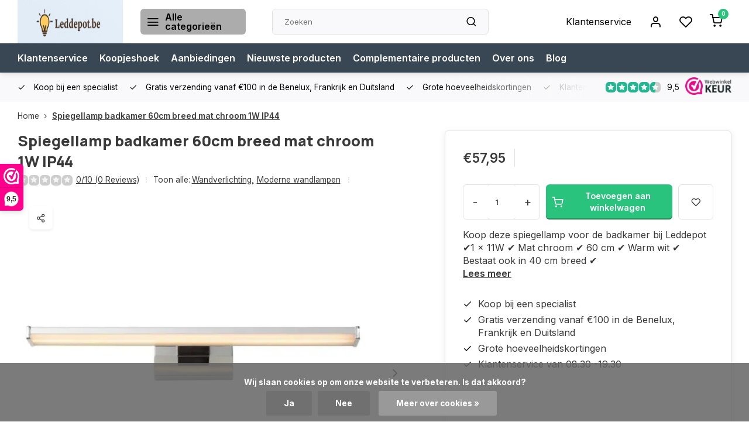

--- FILE ---
content_type: text/html;charset=utf-8
request_url: https://www.leddepot.be/spiegellamp-badkamer-60cm-breed-mat-chroom-1w-ip44.html
body_size: 16393
content:
<!DOCTYPE html><html lang="nl"><head><meta charset="utf-8"/><!-- [START] 'blocks/head.rain' --><!--

  (c) 2008-2026 Lightspeed Netherlands B.V.
  http://www.lightspeedhq.com
  Generated: 24-01-2026 @ 22:09:25

--><link rel="canonical" href="https://www.leddepot.be/spiegellamp-badkamer-60cm-breed-mat-chroom-1w-ip44.html"/><link rel="alternate" href="https://www.leddepot.be/index.rss" type="application/rss+xml" title="Nieuwe producten"/><link href="https://cdn.webshopapp.com/assets/cookielaw.css?2025-02-20" rel="stylesheet" type="text/css"/><meta name="robots" content="noodp,noydir"/><meta name="google-site-verification" content="x_zn5J9XZjEIXg7Yt4SOvDYlxXiCehylMHufW0J_0oM"/><meta name="google-site-verification" content="f247c6a914bbefa9a7e35245b6a9eacb"/><meta name="google-site-verification" content="NitTtiyUSk8Vlr6AK3FRJjMSPK2_XOBwxs5rfM1yg3Y"/><meta property="og:url" content="https://www.leddepot.be/spiegellamp-badkamer-60cm-breed-mat-chroom-1w-ip44.html?source=facebook"/><meta property="og:site_name" content="Leddepot.be"/><meta property="og:title" content="Spiegellamp badkamer 60cm breed mat chroom 1W IP44"/><meta property="og:description" content="Koop deze spiegellamp voor de badkamer bij Leddepot ✔1 x 11W ✔ Mat chroom  ✔ 60 cm ✔ Warm wit ✔ Bestaat ook in 40 cm breed ✔"/><meta property="og:image" content="https://cdn.webshopapp.com/shops/283949/files/410473927/spiegellamp-badkamer-60cm-breed-mat-chroom-1w-ip44.jpg"/><script><meta name="p:domain_verify" content="f247c6a914bbefa9a7e35245b6a9eacb"/>

function(w,d,s,l,i){w[l]=w[l]||[];w[l].push({'gtm.start':
new Date().getTime(),event:'gtm.js'});var f=d.getElementsByTagName(s)[0],
j=d.createElement(s),dl=l!='dataLayer'?'&l='+l:'';j.async=true;j.src=
'https://www.googletagmanager.com/gtm.js?id='+i+dl;f.parentNode.insertBefore(j,f);
})(window,document,'script','dataLayer','GTM-MDKR7TJ');
</script><!--[if lt IE 9]><script src="https://cdn.webshopapp.com/assets/html5shiv.js?2025-02-20"></script><![endif]--><!-- [END] 'blocks/head.rain' --><meta http-equiv="X-UA-Compatible" content="IE=edge" /><title>Spiegellamp badkamer 60cm breed mat chroom 1W IP44 - Leddepot.be</title><meta name="description" content="Koop deze spiegellamp voor de badkamer bij Leddepot ✔1 x 11W ✔ Mat chroom  ✔ 60 cm ✔ Warm wit ✔ Bestaat ook in 40 cm breed ✔"><meta name="keywords" content="Spiegellamp, badkamer, 60cm, breed, mat, chroom, 1W, IP44"><meta name="MobileOptimized" content="320"><meta name="HandheldFriendly" content="true"><meta name="viewport" content="width=device-width, initial-scale=1, initial-scale=1, minimum-scale=1, maximum-scale=1, user-scalable=no"><meta name="author" content="https://www.webdinge.nl/"><link rel="preload" href="https://fonts.googleapis.com/css2?family=Manrope:wght@800&amp;family=Inter:wght@400;600;700;800;900&display=swap" as="style"><link rel="preconnect" href="//cdn.webshopapp.com/" crossorigin><link rel="preconnect" href="https://fonts.googleapis.com"><link rel="preconnect" href="https://fonts.gstatic.com" crossorigin><link rel="dns-prefetch" href="//cdn.webshopapp.com/"><link rel="dns-prefetch" href="https://fonts.googleapis.com"><link rel="dns-prefetch" href="https://fonts.gstatic.com" crossorigin><link rel="preload" as="style" href="https://cdn.webshopapp.com/shops/283949/themes/179351/assets/department-v3-functions.css?20251219120708"><link rel="preload" as="style" href="https://cdn.webshopapp.com/shops/283949/themes/179351/assets/theme-department-v3.css?20251219120708"><link rel="preload" as="script" href="https://cdn.webshopapp.com/shops/283949/themes/179351/assets/department-v3-functions.js?20251219120708"><link rel="preload" as="script" href="https://cdn.webshopapp.com/shops/283949/themes/179351/assets/theme-department-v3.js?20251219120708"><link type="preload" src="https://cdn.webshopapp.com/shops/283949/themes/179351/assets/upsell-product.js?20251219120708" as="script"><link rel="preload" href="https://ls.codetech.nl/shops/283949/themes/179351/v/2744064/assets/slide1-mobile-image.png?20251027181744 " as="image" media="(max-width: 752.99px)"><link rel="preload" href="https://ls.codetech.nl/shops/283949/themes/179351/v/2744061/assets/slide1-tablet-image.png?20251027181744 " as="image" media="(min-width: 753px) and (max-width: 991.99px)"><link rel="preload" href="https://ls.codetech.nl/shops/283949/themes/179351/v/2743750/assets/slide1-image.png?20251027172248 " as="image" media="(min-width: 992px)"><link rel="shortcut icon" href="https://cdn.webshopapp.com/shops/283949/themes/179351/v/2742564/assets/favicon.ico?20251024111125" type="image/x-icon" /><link href='https://fonts.googleapis.com/css2?family=Manrope:wght@800&amp;family=Inter:wght@400;600;700;800;900&display=swap' rel='stylesheet'><link rel="stylesheet" href="https://cdn.webshopapp.com/shops/283949/themes/179351/assets/department-v3-functions.css?20251219120708" /><link rel="stylesheet" href="https://cdn.webshopapp.com/shops/283949/themes/179351/assets/theme-department-v3.css?20251219120708" /><script src="https://cdn.webshopapp.com/shops/283949/themes/179351/assets/jquery-3-5-1-min.js?20251219120708"></script><script>window.WEBP_ENABLED = 1</script><script>
 window.lazySizesConfig = window.lazySizesConfig || {};
 window.lazySizesConfig.lazyClass = 'lazy';
 window.lazySizesConfig.customMedia = {
    '--small': '(max-width: 752.99px)', //mob
    '--medium': '(min-width: 753px) and (max-width: 991.99px)', // tab
    '--large': '(min-width: 992px)'
 };
 document.addEventListener('lazybeforeunveil', function(e){
    var bg = e.target.getAttribute('data-bg');
    if(bg){
        e.target.style.backgroundImage = 'url(' + bg + ')';
    }
 });
</script><script type="application/ld+json">
[
  {
    "@context": "https://schema.org/",
    "@type": "Organization",
    "url": "https://www.leddepot.be/",
    "name": "Leddepot.be",
    "legalName": "Leddepot.be",
    "description": "Koop deze spiegellamp voor de badkamer bij Leddepot ✔1 x 11W ✔ Mat chroom  ✔ 60 cm ✔ Warm wit ✔ Bestaat ook in 40 cm breed ✔",
    "logo": "https://cdn.webshopapp.com/shops/283949/themes/179351/v/2740652/assets/logo.png?20251024110355",
    "image": "https://cdn.webshopapp.com/shops/283949/themes/179351/v/2743750/assets/slide1-image.png?20251027172248",
    "contactPoint": {
      "@type": "ContactPoint",
      "contactType": "Customer service",
      "telephone": "+32 9 277 45 50"
    },
    "address": {
      "@type": "PostalAddress",
      "streetAddress": "Rijvisschepark 82",
      "addressLocality": "Zwijnaarde",
      "postalCode": "9052",
      "addressCountry": "België"
    }
    ,
    "aggregateRating": {
        "@type": "AggregateRating",
        "bestRating": "10",
        "worstRating": "1",
        "ratingValue": "9,5",
        "reviewCount": "99",
        "url":"https://www.webwinkelkeur.nl/webshop/Leddepot_1207158/reviews"
    }
      }
  ,
  {
  "@context": "https://schema.org",
  "@type": "BreadcrumbList",
    "itemListElement": [{
      "@type": "ListItem",
      "position": 1,
      "name": "Home",
      "item": "https://www.leddepot.be/"
    },        {
      "@type": "ListItem",
      "position": 2,
      "name": "Spiegellamp badkamer 60cm breed mat chroom 1W IP44",
      "item": "https://www.leddepot.be/spiegellamp-badkamer-60cm-breed-mat-chroom-1w-ip44.html"
    }         ]
  }
            ,
    {
      "@context": "https://schema.org/",
      "@type": "Product", 
      "name": "Spiegellamp badkamer 60cm breed mat chroom 1W IP44",
      "url": "https://www.leddepot.be/spiegellamp-badkamer-60cm-breed-mat-chroom-1w-ip44.html",
      "productID": "137379031",
            "description": "Koop deze spiegellamp voor de badkamer bij Leddepot ✔1 x 11W ✔ Mat chroom  ✔ 60 cm ✔ Warm wit ✔ Bestaat ook in 40 cm breed ✔",      "image": [
            "https://cdn.webshopapp.com/shops/283949/files/410473927/1500x1500x2/spiegellamp-badkamer-60cm-breed-mat-chroom-1w-ip44.jpg",            "https://cdn.webshopapp.com/shops/283949/files/410473927/1500x1500x2/spiegellamp-badkamer-60cm-breed-mat-chroom-1w-ip44.jpg",            "https://cdn.webshopapp.com/shops/283949/files/410473927/1500x1500x2/spiegellamp-badkamer-60cm-breed-mat-chroom-1w-ip44.jpg",            "https://cdn.webshopapp.com/shops/283949/files/410473927/1500x1500x2/spiegellamp-badkamer-60cm-breed-mat-chroom-1w-ip44.jpg",            "https://cdn.webshopapp.com/shops/283949/files/410473927/1500x1500x2/spiegellamp-badkamer-60cm-breed-mat-chroom-1w-ip44.jpg"            ],
      "gtin13": "5411212791450",      "mpn": "WAND-1015",      "sku": "Onno 11W 60cm: 79297/12/12",      "offers": {
        "@type": "Offer",
        "price": "57.95",
        "url": "https://www.leddepot.be/spiegellamp-badkamer-60cm-breed-mat-chroom-1w-ip44.html",
        "priceValidUntil": "2027-01-24",
        "priceCurrency": "EUR",
                "availability": "https://schema.org/InStock",
        "inventoryLevel": "0"
              }
          }
      ]
</script></head><body><div class="main-container two-lines"><header id="header"><div class="inner-head flex1"><div class="header flex flex-align-center flex-between container"><div class="logo flex flex-align-center  square "><a href="https://www.leddepot.be/" title="Leddepot.be" ><img src="https://cdn.webshopapp.com/shops/283949/themes/179351/v/2742567/assets/mobile-logo.png?20251027102427" alt="Leddepot.be"width="150" height="150"  class="visible-mobile visible-tablet" /><img src="https://cdn.webshopapp.com/shops/283949/files/486475333/leddepot-verlichting-voor-particulieren-en-bedrijv.png" alt="Leddepot.be" width="150" height="150"  class="visible-desktop" /></a><a class="all-cats btn-hover open_side" data-mposition="left" data-menu="cat_menu"><i class="icon-menu"></i><span class="visible-desktop">Alle categorieën</span></a></div><div class="search search-desk flex1 visible-desktop"><form action="https://www.leddepot.be/search/" method="get"><div class="clearable-input flex"><input type="text" name="q" class="search-query" autocomplete="off" placeholder="Zoeken" value="" x-webkit-speech/><span class="clear-search" data-clear-input><i class="icon-x"></i>Wissen</span><button type="submit" class="btn"><i class="icon-search"></i></button></div></form><div class="autocomplete dropdown-menu" role="menu"><div class="products grid grid-3 container"></div><div class="notfound">Geen producten gevonden</div><div class="more container"><a class="btn btn1" href="#">Bekijk alle resultaten<span> (0)</span></a></div></div></div><div class="tools-wrap flex flex-align-center"><div class="tool service visible-desktop"><a class="flex flex-align-center btn-hover" href="https://www.leddepot.be/service/">Klantenservice</a></div><div class="tool myacc"><a class="flex flex-align-center btn-hover open_side" href="javascript:;" data-menu="acc_login" data-mposition="right"><i class="icon-user"></i></a></div><div class="tool wishlist"><a class="flex flex-align-center btn-hover open_side" href="javascript:;" data-menu="acc_login" data-mposition="right"><i class="icon-heart"></i></a></div><div class="tool mini-cart"><a href="javascript:;" class="flex flex-column flex-align-center btn-hover open_side" data-menu="cart" data-mposition="right"><span class="i-wrap"><span class="ccnt">0</span><i class="icon-shopping-cart"></i></span></a></div></div></div><nav id="menu" class="nav list-inline menu_style2 visible-desktop"><div class="container"><ul class="menu list-inline"><li class="item"><a href="https://www.leddepot.be/" title="Klantenservice">Klantenservice</a><li class="item"><a href="https://www.leddepot.be/koopjeshoek/" title="Koopjeshoek">Koopjeshoek</a><li class="item"><a href="https://www.leddepot.be/koopjeshoek/" title="Aanbiedingen">Aanbiedingen</a><li class="item"><a href="https://leddepot.be/collection/?sort=newest" title="Nieuwste producten">Nieuwste producten</a><li class="item"><a href="https://www.leddepot.be/complementaire-producten/" title="Complementaire producten">Complementaire producten</a><li class="item ext"><a href="https://www.leddepot.be/service/about/" title="Over ons">Over ons</a><li class="item ext"><a href="https://www.leddepot.be/blogs/werkplaatsverlichtingenalgemeneverlichting/" title="Blog werkplaatsverlichting en algemene verlichting">Blog</a></ul></div></nav></div><div class="search visible-mobile visible-tablet search-mob"><form action="https://www.leddepot.be/search/" method="get"><div class="clearable-input flex"><input type="text" name="q" class="search-query" autocomplete="off" placeholder="Zoeken" value="" x-webkit-speech/><span class="clear-search" data-clear-input><i class="icon-x"></i>Wissen</span><span class="btn"><i class="icon-search"></i></span></div></form><a class="flex flex-align-center btn-hover" href="https://www.leddepot.be/service/"><i class="icon-help-circle"></i></a><a href="javascript:;" title="Vergelijk producten" class="open_side compare-trigger  hidden-desktop" data-menu="compare" data-mposition="right"><i class="icon-sliders icon_w_text"></i><span class="comp-cnt">0</span></a></div></header><div id="top"><div class="top container flex flex-align-center flex-between"><div class="usp-car swiper normal" id="carousel1287403048" data-sw-auto="true" data-sw-loop="true" ><div class="swiper-wrapper"><div class="usp swiper-slide"><i class=" icon-check icon_w_text"></i><span class="usp-text">
               Koop bij een specialist
               <span class="usp-subtext"></span></span></div><div class="usp swiper-slide"><i class=" icon-check icon_w_text"></i><span class="usp-text">
               Gratis verzending vanaf €100 in de Benelux, Frankrijk en Duitsland
               <span class="usp-subtext"></span></span></div><div class="usp swiper-slide"><i class=" icon-check icon_w_text"></i><span class="usp-text">
               Grote hoeveelheidskortingen
               <span class="usp-subtext"></span></span></div><div class="usp swiper-slide"><i class=" icon-check icon_w_text"></i><span class="usp-text">
               Klantenservice van 08.30 -19.30
               <span class="usp-subtext"></span></span></div></div></div><div class="visible-desktop visible-tablet score-wrap-shadow"><div class="swipe__overlay swipe-module__overlay--end"></div><div class="shop-score review flex "><div class="item-rating flex"><span class="star icon-star-full211 on"></span><span class="star icon-star-full211 on"></span><span class="star icon-star-full211 on"></span><span class="star icon-star-full211 on"></span><span class="star icon-star-full211 semi"></span></div><span class="text">
  	9,5<a class="visible-desktop" href="https://www.webwinkelkeur.nl/webshop/Leddepot_1207158/reviews"><picture><source data-srcset="https://ls.codetech.nl/shops/283949/themes/179351/assets/tm-wwk.svg?20251219120708" type="image/webp" /><source data-srcset="https://cdn.webshopapp.com/shops/283949/themes/179351/assets/tm-wwk.svg?20251219120708" type="image/png" /><img class="lazy" src="https://cdn.webshopapp.com/assets/blank.gif?2025-02-20" data-src="https://cdn.webshopapp.com/shops/283949/themes/179351/assets/tm-wwk.svg?20251219120708" alt="tm-wwk" width="30" height="30"/></picture></span><a class="abs-link" target="_blank" href="https://www.webwinkelkeur.nl/webshop/Leddepot_1207158/reviews"></a></div></div></div></div><link href="https://cdn.webshopapp.com/shops/283949/themes/179351/assets/product.css?20251219120708" rel="stylesheet" type='text/css' /><script src="https://cdn.webshopapp.com/shops/283949/themes/179351/assets/product.js?20251219120708"></script><div class="product-content container"><div class="art_bread_wrap flex flex-between"><div class="breadcrumb-container flex flex-align-center flex-wrap"><a class="go-back hidden-desktop" href="javascript: history.go(-1)"><i class="icon-chevron-left icon_w_text"></i>Terug</a><a class="visible-desktop " href="https://www.leddepot.be/" title="Home">Home<i class="icon-chevron-right"></i></a><a href="https://www.leddepot.be/spiegellamp-badkamer-60cm-breed-mat-chroom-1w-ip44.html" class="visible-desktop active">Spiegellamp badkamer 60cm breed mat chroom 1W IP44</a></div></div><div class="flex flex-between flex-column"><div class="images item borderless p-carousel "><div class="header flex flex-column"><div class="title-wrap flex"><h1 class="title">Spiegellamp badkamer 60cm breed mat chroom 1W IP44</h1></div><div class="single-meta flex flex-align-center flex-wrap"><div class="item-rating flex flex-align-center"><span class="star icon-star-full211 off"></span><span class="star icon-star-full211 off"></span><span class="star icon-star-full211 off"></span><span class="star icon-star-full211 off"></span><span class="star icon-star-full211 off"></span><a class="goSmoothly" data-click href="#reviews">0/10 (0 Reviews)</a><i class="icon_w_text text_w_icon icon-more-vertical"></i></div><span class="brand-name visible-desktop flex flex-align-center">Toon alle:
                  <a href="https://www.leddepot.be/wandverlichting/" class="brand-name">Wandverlichting<em>,</em></a><a href="https://www.leddepot.be/wandverlichting/moderne-wandlampen/" class="brand-name">Moderne wandlampen</a><i class="icon_w_text text_w_icon icon-more-vertical"></i></span></div></div><div class="carousel-wrap flex flex-column"><div id="carouselMain" class="swiper-overflow"><div class="main-images swiper" data-sw-thumbs="true"><div class="label flex"></div><div class="media-labels label flex visible-desktop"><div class="media-btn share"><i class="icon-share-2"></i><div class="socials flex flex-align-center"><a onclick="return !window.open(this.href,'Spiegellamp badkamer 60cm breed mat chroom 1W IP44', 'width=500,height=500')" href="https://twitter.com/intent/tweet?status=Spiegellamp badkamer 60cm breed mat chroom 1W IP44+https://www.leddepot.be/spiegellamp-badkamer-60cm-breed-mat-chroom-1w-ip44.html" class="btn-round" target="_blank"><i class="icon-twitter"></i></a><a onclick="return !window.open(this.href,'Spiegellamp badkamer 60cm breed mat chroom 1W IP44', 'width=500,height=500')" href="https://www.facebook.com/sharer/sharer.php?u=https://www.leddepot.be/spiegellamp-badkamer-60cm-breed-mat-chroom-1w-ip44.html&title=Spiegellamp badkamer 60cm breed mat chroom 1W IP44" class="btn-round" target="_blank"><i class="icon-fb"></i></a><a onclick="return !window.open(this.href,'Spiegellamp badkamer 60cm breed mat chroom 1W IP44', 'width=500,height=500')" href="https://pinterest.com/pin/create/button/?media=https://cdn.webshopapp.com/shops/283949/files/410473927/image.jpg&url=https://www.leddepot.be/spiegellamp-badkamer-60cm-breed-mat-chroom-1w-ip44.html&is_video=false&description=Spiegellamp badkamer 60cm breed mat chroom 1W IP44" class="btn-round" target="_blank"><i class="icon-pinterest1"></i></a><a href="https://api.whatsapp.com/send?text=Spiegellamp badkamer 60cm breed mat chroom 1W IP44+https://www.leddepot.be/spiegellamp-badkamer-60cm-breed-mat-chroom-1w-ip44.html"><i class="icon-whatsapp"></i></a></div></div></div><div class="swiper-wrapper"><div class="swiper-slide"><a href=" https://ls.codetech.nl/shops/283949/files/410473927/spiegellamp-badkamer-60cm-breed-mat-chroom-1w-ip44.jpg" data-fancybox="gallery" class=""><picture class="flex"><source data-srcset="https://ls.codetech.nl/shops/283949/files/410473927/700x700x1/spiegellamp-badkamer-60cm-breed-mat-chroom-1w-ip44.jpg" type="image/webp" /><source data-srcset="https://cdn.webshopapp.com/shops/283949/files/410473927/700x700x1/spiegellamp-badkamer-60cm-breed-mat-chroom-1w-ip44.jpg" type="image/png" /><img src="https://cdn.webshopapp.com/assets/blank.gif?2025-02-20" data-src="https://ls.codetech.nl/shops/283949/files/410473927/700x700x1/spiegellamp-badkamer-60cm-breed-mat-chroom-1w-ip44.jpg" class="lazy" alt="Spiegellamp badkamer 60cm breed mat chroom 1W IP44" width="500" height="500"/></picture></a></div><div class="swiper-slide"><a href=" https://ls.codetech.nl/shops/283949/files/410473928/spiegellamp-badkamer-60cm-breed-mat-chroom-1w-ip44.jpg" data-fancybox="gallery" class=""><picture class="flex"><source data-srcset="https://ls.codetech.nl/shops/283949/files/410473928/700x700x1/spiegellamp-badkamer-60cm-breed-mat-chroom-1w-ip44.jpg" type="image/webp" /><source data-srcset="https://cdn.webshopapp.com/shops/283949/files/410473928/700x700x1/spiegellamp-badkamer-60cm-breed-mat-chroom-1w-ip44.jpg" type="image/png" /><img src="https://cdn.webshopapp.com/assets/blank.gif?2025-02-20" data-src="https://ls.codetech.nl/shops/283949/files/410473928/700x700x1/spiegellamp-badkamer-60cm-breed-mat-chroom-1w-ip44.jpg" class="lazy" alt="Spiegellamp badkamer 60cm breed mat chroom 1W IP44" width="500" height="500"/></picture></a></div><div class="swiper-slide"><a href=" https://ls.codetech.nl/shops/283949/files/410473929/spiegellamp-badkamer-60cm-breed-mat-chroom-1w-ip44.jpg" data-fancybox="gallery" class=""><picture class="flex"><source data-srcset="https://ls.codetech.nl/shops/283949/files/410473929/700x700x1/spiegellamp-badkamer-60cm-breed-mat-chroom-1w-ip44.jpg" type="image/webp" /><source data-srcset="https://cdn.webshopapp.com/shops/283949/files/410473929/700x700x1/spiegellamp-badkamer-60cm-breed-mat-chroom-1w-ip44.jpg" type="image/png" /><img src="https://cdn.webshopapp.com/assets/blank.gif?2025-02-20" data-src="https://ls.codetech.nl/shops/283949/files/410473929/700x700x1/spiegellamp-badkamer-60cm-breed-mat-chroom-1w-ip44.jpg" class="lazy" alt="Spiegellamp badkamer 60cm breed mat chroom 1W IP44" width="500" height="500"/></picture></a></div><div class="swiper-slide"><a href=" https://ls.codetech.nl/shops/283949/files/410473930/spiegellamp-badkamer-60cm-breed-mat-chroom-1w-ip44.jpg" data-fancybox="gallery" class=""><picture class="flex"><source data-srcset="https://ls.codetech.nl/shops/283949/files/410473930/700x700x1/spiegellamp-badkamer-60cm-breed-mat-chroom-1w-ip44.jpg" type="image/webp" /><source data-srcset="https://cdn.webshopapp.com/shops/283949/files/410473930/700x700x1/spiegellamp-badkamer-60cm-breed-mat-chroom-1w-ip44.jpg" type="image/png" /><img src="https://cdn.webshopapp.com/assets/blank.gif?2025-02-20" data-src="https://ls.codetech.nl/shops/283949/files/410473930/700x700x1/spiegellamp-badkamer-60cm-breed-mat-chroom-1w-ip44.jpg" class="lazy" alt="Spiegellamp badkamer 60cm breed mat chroom 1W IP44" width="500" height="500"/></picture></a></div><div class="swiper-slide"><a href=" https://ls.codetech.nl/shops/283949/files/410473931/spiegellamp-badkamer-60cm-breed-mat-chroom-1w-ip44.jpg" data-fancybox="gallery" class=""><picture class="flex"><source data-srcset="https://ls.codetech.nl/shops/283949/files/410473931/700x700x1/spiegellamp-badkamer-60cm-breed-mat-chroom-1w-ip44.jpg" type="image/webp" /><source data-srcset="https://cdn.webshopapp.com/shops/283949/files/410473931/700x700x1/spiegellamp-badkamer-60cm-breed-mat-chroom-1w-ip44.jpg" type="image/png" /><img src="https://cdn.webshopapp.com/assets/blank.gif?2025-02-20" data-src="https://ls.codetech.nl/shops/283949/files/410473931/700x700x1/spiegellamp-badkamer-60cm-breed-mat-chroom-1w-ip44.jpg" class="lazy" alt="Spiegellamp badkamer 60cm breed mat chroom 1W IP44" width="500" height="500"/></picture></a></div></div></div><div class="swiper-pagination" id="page722429275"></div><div class="swiper-scrollbar" id="scroll465097769"></div><a class="swiper-prev btn-hover" id="control697556783"><i class="icon-chevron-left"></i></a><a class="swiper-next btn-hover" id="control417192725"><i class="icon-chevron-right"></i></a></div><div id="carouselThumb" class="swiper-overflow"><div class="thumb-images swiper visible-desktop"><div class="swiper-wrapper"><span class="swiper-slide square borderless rect"><picture><source data-srcset="https://ls.codetech.nl/shops/283949/files/410473927/spiegellamp-badkamer-60cm-breed-mat-chroom-1w-ip44.jpg" type="image/webp" /><source data-srcset="https://cdn.webshopapp.com/shops/283949/files/410473927/spiegellamp-badkamer-60cm-breed-mat-chroom-1w-ip44.jpg" type="image/png" /><img src="https://cdn.webshopapp.com/assets/blank.gif?2025-02-20" data-src="https://ls.codetech.nl/shops/283949/files/410473927/spiegellamp-badkamer-60cm-breed-mat-chroom-1w-ip44.jpg" class="lazy" alt="Spiegellamp badkamer 60cm breed mat chroom 1W IP44" width="80" height="80" /></picture></span><span class="swiper-slide square borderless rect"><picture><source data-srcset="https://ls.codetech.nl/shops/283949/files/410473928/spiegellamp-badkamer-60cm-breed-mat-chroom-1w-ip44.jpg" type="image/webp" /><source data-srcset="https://cdn.webshopapp.com/shops/283949/files/410473928/spiegellamp-badkamer-60cm-breed-mat-chroom-1w-ip44.jpg" type="image/png" /><img src="https://cdn.webshopapp.com/assets/blank.gif?2025-02-20" data-src="https://ls.codetech.nl/shops/283949/files/410473928/spiegellamp-badkamer-60cm-breed-mat-chroom-1w-ip44.jpg" class="lazy" alt="Spiegellamp badkamer 60cm breed mat chroom 1W IP44" width="80" height="80" /></picture></span><span class="swiper-slide square borderless rect"><picture><source data-srcset="https://ls.codetech.nl/shops/283949/files/410473929/spiegellamp-badkamer-60cm-breed-mat-chroom-1w-ip44.jpg" type="image/webp" /><source data-srcset="https://cdn.webshopapp.com/shops/283949/files/410473929/spiegellamp-badkamer-60cm-breed-mat-chroom-1w-ip44.jpg" type="image/png" /><img src="https://cdn.webshopapp.com/assets/blank.gif?2025-02-20" data-src="https://ls.codetech.nl/shops/283949/files/410473929/spiegellamp-badkamer-60cm-breed-mat-chroom-1w-ip44.jpg" class="lazy" alt="Spiegellamp badkamer 60cm breed mat chroom 1W IP44" width="80" height="80" /></picture></span><span class="swiper-slide square borderless rect"><picture><source data-srcset="https://ls.codetech.nl/shops/283949/files/410473930/spiegellamp-badkamer-60cm-breed-mat-chroom-1w-ip44.jpg" type="image/webp" /><source data-srcset="https://cdn.webshopapp.com/shops/283949/files/410473930/spiegellamp-badkamer-60cm-breed-mat-chroom-1w-ip44.jpg" type="image/png" /><img src="https://cdn.webshopapp.com/assets/blank.gif?2025-02-20" data-src="https://ls.codetech.nl/shops/283949/files/410473930/spiegellamp-badkamer-60cm-breed-mat-chroom-1w-ip44.jpg" class="lazy" alt="Spiegellamp badkamer 60cm breed mat chroom 1W IP44" width="80" height="80" /></picture></span><span class="swiper-slide square borderless rect"><picture><source data-srcset="https://ls.codetech.nl/shops/283949/files/410473931/spiegellamp-badkamer-60cm-breed-mat-chroom-1w-ip44.jpg" type="image/webp" /><source data-srcset="https://cdn.webshopapp.com/shops/283949/files/410473931/spiegellamp-badkamer-60cm-breed-mat-chroom-1w-ip44.jpg" type="image/png" /><img src="https://cdn.webshopapp.com/assets/blank.gif?2025-02-20" data-src="https://ls.codetech.nl/shops/283949/files/410473931/spiegellamp-badkamer-60cm-breed-mat-chroom-1w-ip44.jpg" class="lazy" alt="Spiegellamp badkamer 60cm breed mat chroom 1W IP44" width="80" height="80" /></picture></span></div></div><a class="swiper-prev btn-hover" id="control242734467"><i class="icon-chevron-left"></i></a><a class="swiper-next btn-hover" id="control1702269191"><i class="icon-chevron-right"></i></a></div></div></div><div class="meta item"><div class="pr-st-wrap flex"><div class="pricing price-to-change" data-price="57.95"  ><span class="item-price"><span class="reg_p main-price">€57,95 </span></span></div><div class="stock-level"></div></div><form action="https://www.leddepot.be/cart/add/271659532/" data-action="https://www.leddepot.be/cart/add/271659532/" id="product_configure_form" method="post" class="" ><input type="hidden" name="bundle_id" id="product_configure_bundle_id" value=""><div class="product-add  variant_blocks custom-select checkbox" data-product_id="137379031"></div><div class="adding flex flex-align-center make-sticky"><div class="errors"><span class="subtitle">Verplichte velden:</span><ul class="config_errors"></ul></div><div class="quantity-input flex1"><div class="input-wrap is_pp"><a href="javascript:;" class="down quantity-btn " data-way="down">-</a><input type="number" pattern="/d*" name="quantity" value="1" class="str-qty "><a href="javascript:;" class="up quantity-btn " data-way="up">+</a></div></div><button type="submit" class="pp_is_add_btn pb flex2 btn btn1" title="Toevoegen aan winkelwagen"><i class="icon-shopping-cart icon_w_text"></i><span class="ct_small">Toevoegen aan winkelwagen</span></button><a class="wl-btn btn-hover open_side" href="javascript:;" data-menu="acc_login" data-mposition="right"><i class="icon-heart"></i></a></div><div class="description">Koop deze spiegellamp voor de badkamer bij Leddepot ✔1 x 11W ✔ Mat chroom  ✔ 60 cm ✔ Warm wit ✔ Bestaat ook in 40 cm breed ✔<a href="#description" class="goSmoothly" data-click>Lees meer</a></div></form><div class="product-usps"><div class="prod-usp flex"><i class="icon-check icon_w_text"></i><span>Koop bij een specialist </span></div><div class="prod-usp flex"><i class="icon-check icon_w_text"></i><span>Gratis verzending vanaf €100 in de Benelux, Frankrijk en Duitsland </span></div><div class="prod-usp flex"><i class="icon-check icon_w_text"></i><span>Grote hoeveelheidskortingen </span></div><div class="prod-usp flex"><i class="icon-check icon_w_text"></i><span>Klantenservice van 08.30 -19.30 </span></div></div></div></div></div><nav class="product-menu visible-desktop"><div class="container flex"><ul class="list-inline flex1"><li><a href="#sec_1" class="goMenu">Productomschrijving</a></li><li><a href="#sec_3" class="goMenu">Reviews</a></li><li><a href="#sec_6" class="goMenu">Gerelateerde producten</a></li><li><a href="#sec_8" class="goMenu">Recent bekeken</a></li></ul><div class="secondary_add flex flex-align-center"><img class="lazy" src="https://ls.codetech.nl/shops/283949/files/410473927/40x40x2/spiegellamp-badkamer-60cm-breed-mat-chroom-1w-ip44.jpg" alt="Spiegellamp badkamer 60cm breed mat chroom 1W IP44" width="40" height="40" /><span class="flex1"><span class="sec-title">Spiegellamp badkamer 60cm breed mat chroom 1W IP44</span><div class="pricing"><span class="item-price"><span class="reg_p">€57,95</span></span></div></span><button type="submit" class="pp_is_add_btn add_sec btn btn1" title="Toevoegen aan winkelwagen"><i class="icon-shopping-cart"></i></button></div></div></nav><section class="product-desc flex flex-between flex-column container"><div class="col-left flex flex-column"><div id="sec_1" class="spacer"><div class="product-block" id="description"><div class="menu-toggle "><span class="title">Beschrijving<i class="icon_w_text icon-chevron-down visible-mobile visible-tablet"></i></span><div class="toggle flex-column desc-wrap toggle-content  "><div class="artcode_wrap flex flex-align-center"><span class="art_code">Art: WAND-1015</span></div><p>Kenmerken spiegellamp badkamer 60cm breed mat chroom 1W IP44:</p><ul><li>Breedte: 600 mm</li><li>Diepte: 120 mm</li><li>Hoogte: 42 mm</li><li>Lichtbron: 1 LED strip van 11W</li><li>Lichtkleur: warm wit (3000 Kelvin)</li><li>Lichtintensiteit: 960 lumen</li><li>IP graad: IP44 (spatwaterdicht)</li><li>Materiaal: metaal + PVC</li><li>Kleur: mat chroom</li><li>Niet richtbaar</li></ul><p> </p><h2>Deze spiegellamp voor de badkamer is 60 cm breed</h2><p>Om extra verlichting te creëren in de badkamer bovenop inbouwspots of plafondspots, kan je ervoor opteren om de lavabo's extra te gaan verlichten. Dat kan via het overhangend houten gedeelte met inbouwspots maar indien dat niet aanwezig is, kunt u ook werken met spiegelverlichting. Deze wandlamp voor de badkamer plaatst u met gemak boven de spiegel. Met zijn breedte van 60 cm belicht hij ongeveer 80 cm breed. Hij is gemaakt in aluminium en binnenin is een LED strip aanwezig van 11W die warm wit uitstraalt. De diepte is 12 cm en de hoogte 4,2 cm.  </p><p>Deze badkamer verlichting voor de spiegel is IP44 en dus spatwaterdicht. Het is ook te verkrijgen in 40 cm.</p><p> </p><p><img src="https://cdn.webshopapp.com/shops/283949/files/282479645/plus.png" alt="" width="80" height="48" /></p><ul><li>Mooie breedte met bijkomende verlichting boven de lavabo</li><li>Met LED strip</li><li>Warm licht</li><li>Ook beschikbaar in 40 cm</li></ul><p> </p><h3>Koop deze spiegellamp voor de badkamer bij Leddepot.be</h3><p>U koopt graag met een gerust gevoel. Daarom is het belangrijk dat u koopt bij een specialist met kennis van zaken. Bij Leddepot.be zijn we gespecialiseerd in bedrijfsverlichting. We helpen u graag verder bij het bepalen van uw keuze.</p><p>Hebt u nog twijfels over deze badkamer verlichting voor de spiegel? Geen probleem! U kan onze producten gerust uitproberen na uw aankoop. Mochten ze niet voldoen hebt u 30 dagen de tijd om ze terug te sturen. Uw geld wordt dan teruggestort binnen de 3 werkdagen.</p><p>Doordat we lid zijn van Webwinkelkeur, een onafhankelijk keurmerk dat erop toeziet dat de regels inzake eerlijke handelspraktijken nageleefd worden, koopt u bij ons in alle veiligheid. Na iedere bestelling wordt er ook een aanvraag tot beoordeling gestuurd waarop wij geen invloed hebben.</p><p>Bij Leddepot zijn veel goederen op voorraad. Na ontvangst van uw betaling wordt de bestelling in behandeling genomen. Zodra de spiegellamp van 60cm binnen is zullen we u informeren over de geplande levering.</p><p>Wil u nog meer info ontvangen? Mail ons gerust op <a href="/cdn-cgi/l/email-protection" class="__cf_email__" data-cfemail="335a5d555c735f56575756435c471d5156">[email&#160;protected]</a> of bel ons op +32 9 277 45 50  teneinde meer informatie te bekomen over deze badkamer spiegellamp voor de badkamer.</p></div></div></div></div><div id="sec_2" class="spacer"></div><div id="sec_3" class="spacer"><div class="reviews product-block" id="reviews"><div class="menu-toggle"><span class="title">
      Reviews
      <div class="item-rating flex flex-align-center"><span class="star icon-star-full211 off"></span><span class="star icon-star-full211 off"></span><span class="star icon-star-full211 off"></span><span class="star icon-star-full211 off"></span><span class="star icon-star-full211 off"></span><span class="act_score">0/10</span></div><i class="icon_w_text icon-chevron-down visible-mobile visible-tablet"></i></span><div class="toggle flex-column"><div class="header flex flex-column">
                  Geen reviews gevonden
              </div><div class="reviews-inner scroll flex2"></div><a href="#writeareview" data-fancybox class="btn btn2">Je beoordeling toevoegen</a></div></div><div class="wd-popup" id="writeareview" style="display:none;"><form id="gui-form" action="https://www.leddepot.be/account/reviewPost/137379031/" method="post"><input type="hidden" name="key" value="8ec9eb335761f9ec79a621d4276e5a68"/><div class="title">Je beoordeling toevoegen</div><label for="gui-form-name">Naam: <em>*</em></label><input id="gui-form-name" class="gui-validate" type="text" name="name" value="" placeholder="Naam" required/><div class="gui-field"><label for="gui-form-name">Score: <em>*</em></label><fieldset class="rating flex flex-align-center"><input type="radio" id="star5" name="score" value="5" /><label for="star5" title=""><i class="star icon-star-full211"></i></label><input type="radio" id="star4" name="score" value="4" /><label for="star4" title=""><i class="star icon-star-full211"></i></label><input type="radio" id="star3" name="score" value="3" /><label for="star3" title=""><i class="star icon-star-full211"></i></label><input type="radio" id="star2" name="score" value="2" /><label for="star2" title=""><i class="star icon-star-full211"></i></label><input type="radio" id="star1" name="score" value="1" required /><label for="star1" title=""><i class="star icon-star-full211"></i></label></fieldset><div class="points flex"><fieldset class="flex flex-column flex1 left-col"><div class="point flex flex-align-center"><label for="plus1" title="" class="pi"><i class="icon-plus"></i></label><input type="text" name="plus" id="plus1" value="" /></div><div class="point flex flex-align-center"><label for="plus2" title="" class="pi"><i class="icon-plus"></i></label><input type="text" name="plus" id="plus2" value="" /></div><div class="point flex flex-align-center"><label for="plus3" title="" class="pi"><i class="icon-plus"></i></label><input type="text" name="plus" id="plus3" value="" /></div></fieldset><fieldset class="flex flex-column flex1 right-col"><div class="point flex flex-align-center"><label for="minus1" title="" class="pi"><i class="icon-minus"></i></label><input type="text" name="minus" id="minus1" value="" /></div><div class="point flex flex-align-center"><label for="minus2" title="" class="pi"><i class="icon-minus"></i></label><input type="text" name="minus" id="minus2" value="" /></div><div class="point flex flex-align-center"><label for="minus3" title="" class="pi"><i class="icon-minus"></i></label><input type="text" name="minus" id="minus3" value="" /></div></fieldset></div></div><label for="gui-form-review">Beoordelen: <em>*</em></label><textarea id="gui-form-review" class="gui-validate" name="review" placeholder="Beoordelen" style="width:100%;" required></textarea><div class="rating-error alert-error flex flex-align-center"><i class="icon_w_text icon-x"></i><span>Please tell us the amount of stars you give ths product</span></div><button type="submit" class="add_review btn btn1" title="Je beoordeling toevoegen">Je beoordeling toevoegen</button></form></div></div><script data-cfasync="false" src="/cdn-cgi/scripts/5c5dd728/cloudflare-static/email-decode.min.js"></script><script>
  $(function(){
    
    $('.add_review').on('click', function(e){
      e.preventDefault()
      var set_stars = $('.rating input:checked').val()
      if( typeof set_stars != 'undefined' ){
        $('.rating-error').css('display', 'none')
        var points = []
        $('.points input').each(function(){
          if($(this).val() != '' ){
            points.push({[$(this).attr('name') == 'plus' ? 'plus' : 'minus'] : $(this).val() });
          }
        });
        $.ajax({
          url: $('#gui-form').attr('action'),
          type: "POST",
          data :{
            key: $('#gui-form input[name=key]').val(),
            name: $('#gui-form input[name=name]').val() + JSON.stringify(points),
            email: $('#gui-form input[name=email]').val(),
            score: $('.rating input:checked').val(),
            review: $('#gui-form-review').val()
          },
          success: function(data) {
            location.href='https://www.leddepot.be/services/challenge/';
          }
        });
      } else{
        $('.rating-error').css('display', 'flex')
      }
    });
  });
</script></div><div id="sec_4" class="spacer"></div></div><div class="col-right flex flex-column"><div id="sec_5" class="spacer"><div class="service product-block" id="service"><div class="wrap flex flex-column"><span class="title">Can we help?</span><div style="position:relative;"><div class="service-block flex flex-align-center flex1"><i class="serv-icon icon-phone"></i><span class="text flex"><span>Call us</span><a href="tel:+32 9 277 45 50">+32 9 277 45 50</a></span></div><div class="service-block flex flex-align-center flex1"><i class="serv-icon icon-headphones"></i><span class="text flex"><span>Chat with us</span><a class="chat_status" href="javascript:void(Tawk_API.toggle());">Connecting</a></span></div><div class="service-block flex flex-align-center flex1"><i class="serv-icon icon-navigation"></i><span class="text flex"><span>Send us an email</span><a href="#contactform" class="goSmoothly"><span class="__cf_email__" data-cfemail="c7aea9a1a887aba2a3a3a2b7a8b3e9a5a2">[email&#160;protected]</span></a></span></div><div class="service-block flex flex-align-center flex1"><i class="serv-icon icon-whatsapp"></i><span class="text flex"><span>Send us a message</span><a href="https://wa.me/+32486178473">+32 486 17 84 73</a></span></div><img class="serv-block-img lazy" data-src="https://ls.codetech.nl/shops/283949/themes/179351/v/1215657/assets/customer-service-image.png?20220331143306" alt="" height="195" /></div><div class="shop-score review flex "><div class="item-rating flex"><span class="star icon-star-full211 on"></span><span class="star icon-star-full211 on"></span><span class="star icon-star-full211 on"></span><span class="star icon-star-full211 on"></span><span class="star icon-star-full211 semi"></span></div><span class="text"><b>99</b> customers give us a 9,5 at <a href="https://www.webwinkelkeur.nl/webshop/Leddepot_1207158/reviews"><img src="https://cdn.webshopapp.com/shops/283949/themes/179351/assets/tm-wwk.svg?20251219120708" alt="" width="30" height="30" class="lazy" /></a></span><a class="abs-link" target="_blank" href="https://www.webwinkelkeur.nl/webshop/Leddepot_1207158/reviews"></a></div></div></div></div><div id="sec_6" class="spacer"><div id="related" ><div class="menu-toggle"><span class="title">Gerelateerde producten<i class="icon_w_text icon-chevron-down visible-mobile visible-tablet"></i></span><div class="toggle flex-column"><div class="item item-list small-list small-list-pp flex" data-handle="https://www.leddepot.be/badkamer-wandlamp-boven-spiegel-40cm-mat-chroom-8w.html" data-vid="271657411" data-extrainfo="stockship"><div class="item-image-container  borderless rect"><a href="https://www.leddepot.be/badkamer-wandlamp-boven-spiegel-40cm-mat-chroom-8w.html" title="Badkamer wandlamp boven spiegel 40cm mat chroom 8W"><img src="https://cdn.webshopapp.com/assets/blank.gif?2025-02-20" data-src="https://ls.codetech.nl/shops/283949/files/410473160/100x100x2/badkamer-wandlamp-boven-spiegel-40cm-mat-chroom-8w.jpg" alt="Badkamer wandlamp boven spiegel 40cm mat chroom 8W" class="lazy" width="80" height="80"></a></div><div class="item-meta-container flex1 flex flex-column"><div class="item-rating flex flex-align-center"><span class="star icon-star-full211 off"></span><span class="star icon-star-full211 off"></span><span class="star icon-star-full211 off"></span><span class="star icon-star-full211 off"></span><span class="star icon-star-full211 off"></span></div><a class="item-name" href="https://www.leddepot.be/badkamer-wandlamp-boven-spiegel-40cm-mat-chroom-8w.html" title="Badkamer wandlamp boven spiegel 40cm mat chroom 8W"> Badkamer wandlamp boven spiegel 40cm mat chroom 8W</a><div class="item-price-container flex"><span class="item-price">
                         €46,95                                  </span></div></div><div class="item-price-container flex flex-column"><a href="https://www.leddepot.be/badkamer-wandlamp-boven-spiegel-40cm-mat-chroom-8w.html" class="go btn btn1"><i class="icon-chevron-right"></i></a></div></div><div class="item item-list small-list small-list-pp flex" data-handle="https://www.leddepot.be/badkamerlamp-boven-spiegel-zwart-1x9w-led-60cm-bre.html" data-vid="272669429" data-extrainfo="stockship"><div class="item-image-container  borderless rect"><a href="https://www.leddepot.be/badkamerlamp-boven-spiegel-zwart-1x9w-led-60cm-bre.html" title="Badkamerlamp boven spiegel zwart 1x9W LED 60cm breed"><img src="https://cdn.webshopapp.com/assets/blank.gif?2025-02-20" data-src="https://ls.codetech.nl/shops/283949/files/412350571/100x100x2/badkamerlamp-boven-spiegel-zwart-1x9w-led-60cm-bre.jpg" alt="Badkamerlamp boven spiegel zwart 1x9W LED 60cm breed" class="lazy" width="80" height="80"></a></div><div class="item-meta-container flex1 flex flex-column"><div class="item-rating flex flex-align-center"><span class="star icon-star-full211 off"></span><span class="star icon-star-full211 off"></span><span class="star icon-star-full211 off"></span><span class="star icon-star-full211 off"></span><span class="star icon-star-full211 off"></span></div><a class="item-name" href="https://www.leddepot.be/badkamerlamp-boven-spiegel-zwart-1x9w-led-60cm-bre.html" title="Badkamerlamp boven spiegel zwart 1x9W LED 60cm breed"> Badkamerlamp boven spiegel zwart 1x9W LED 60cm breed</a><div class="item-price-container flex"><span class="item-price">
                         €182,95                                  </span></div></div><div class="item-price-container flex flex-column"><a href="https://www.leddepot.be/badkamerlamp-boven-spiegel-zwart-1x9w-led-60cm-bre.html" class="go btn btn1"><i class="icon-chevron-right"></i></a></div></div></div></div></div></div><div id="sec_7" class="spacer"></div></div></section><section class="product-desc  is_last_block"><div id="sec_8" class="is_fullwidth container" class="spacer"><div id="related"><span class="title">Recent bekeken artikelen</span><div class="toggle flex-column"><div class="carousel"><div class="swiper normal" id="carousel1474184700" data-sw-items="[5,3.1,3.1,1.5]" data-sw-nav="true" data-sw-freemode="true" data-sw-scroll="true"><div class="swiper-wrapper"><div class="item is_grid swiper-slide  with-sec-image" data-handle="https://www.leddepot.be/spiegellamp-badkamer-60cm-breed-mat-chroom-1w-ip44.html" data-vid="271659532" data-extrainfo="stockship" data-imgor="rect"  ><div class="item-image-container borderless rect"><a class="m-img " href="https://www.leddepot.be/spiegellamp-badkamer-60cm-breed-mat-chroom-1w-ip44.html" title="Spiegellamp badkamer 60cm breed mat chroom 1W IP44"><picture><source data-srcset="https://ls.codetech.nl/shops/283949/files/410473927/240x200x1/spiegellamp-badkamer-60cm-breed-mat-chroom-1w-ip44.jpg" type="image/webp" /><source data-srcset="https://cdn.webshopapp.com/shops/283949/files/410473927/240x200x1/spiegellamp-badkamer-60cm-breed-mat-chroom-1w-ip44.jpg" type="image/png" /><img src="https://cdn.webshopapp.com/assets/blank.gif?2025-02-20" data-src="https://ls.codetech.nl/shops/283949/files/410473927/240x200x1/spiegellamp-badkamer-60cm-breed-mat-chroom-1w-ip44.jpg" class="lazy" alt="Leddepot.be" /></picture></a><div class="label flex"></div><div class="mob-wishlist"><a href="javascript:;" class="login_wishlist open_side btn-round small" title="Aan verlanglijst toevoegen" data-menu="acc_login" data-mposition="right"><i class="icon-heart"></i></a></div></div><div class="item-meta-container flex flex-column"><div class="item-rating flex flex-align-center"><span class="star icon-star-full211 off"></span><span class="star icon-star-full211 off"></span><span class="star icon-star-full211 off"></span><span class="star icon-star-full211 off"></span><span class="star icon-star-full211 off"></span></div><a class="item-name" href="https://www.leddepot.be/spiegellamp-badkamer-60cm-breed-mat-chroom-1w-ip44.html" title="Spiegellamp badkamer 60cm breed mat chroom 1W IP44">Spiegellamp badkamer 60cm breed mat chroom 1W IP44</a><div class="product-overlay stockship "><div class="flex flex-column deliverytime" data-lowstock="10"></div></div><div class="item-btn flex flex-align-center flex-between"><div class="item-price-container flex flex-column"><span class="item-price"><span class="reg_p">€57,95</span></span></div><div class="action-btns flex flex-align-center"><a href="https://www.leddepot.be/cart/add/271659532/" class="is_add_btn stay pb btn btn1 " title="Toevoegen aan winkelwagen"><i class="icon-shopping-cart"></i></a></div></div><div class="stock-del flex flex-between flex-align-center"></div></div></div></div></div><div class="swiper-scrollbar" id="scroll1360876016"></div><a class="swiper-prev btn-hover visible-desktop" id="control308451649"><i class="icon-chevron-left"></i></a><a class="swiper-next btn-hover visible-desktop" id="control679925358"><i class="icon-chevron-right"></i></a></div></div></div></div></div></section><script data-cfasync="false" src="/cdn-cgi/scripts/5c5dd728/cloudflare-static/email-decode.min.js"></script><script>
  var pp_url = 'https://www.leddepot.be/spiegellamp-badkamer-60cm-breed-mat-chroom-1w-ip44.html'
</script><footer id="footer" class="has_image"><div class="footer-usps"><div class="container"><div class="flex flex-align-center"><div class="usp-car swiper normal is-start" id="carousel492423856"  data-sw-auto="true" data-sw-loop="true"><div class="swipe__overlay swipe-module__overlay--end"></div><div class="swiper-wrapper"><div class="usp swiper-slide"><i class=" icon-check icon_w_text"></i><span class="usp-text">
                 Koop bij een specialist
                 <span class="usp-subtext"></span></span></div><div class="usp swiper-slide"><i class=" icon-check icon_w_text"></i><span class="usp-text">
                 Gratis verzending vanaf €100 in de Benelux, Frankrijk en Duitsland
                 <span class="usp-subtext"></span></span></div><div class="usp swiper-slide"><i class=" icon-check icon_w_text"></i><span class="usp-text">
                 Grote hoeveelheidskortingen
                 <span class="usp-subtext"></span></span></div><div class="usp swiper-slide"><i class=" icon-check icon_w_text"></i><span class="usp-text">
                 Klantenservice van 08.30 -19.30
                 <span class="usp-subtext"></span></span></div></div></div></div></div></div><div class="footer-columns"><div class="container flex flex-wrap"><picture class="cust-serv flex flex-align-center flex1"><source data-srcset="https://ls.codetech.nl/shops/283949/themes/179351/v/1215657/assets/customer-service-image.png?20220331143306" type="image/webp" /><source data-srcset="https://cdn.webshopapp.com/shops/283949/themes/179351/v/1215657/assets/customer-service-image.png?20220331143306" type="image/png" /><img class="lazy" data-src="https://cdn.webshopapp.com/shops/283949/themes/179351/v/1215657/assets/customer-service-image.png?20220331143306" width="180" height="340" alt="Klantenservice Leddepot.be" /></picture><div class="cust-service contact-links flex2 flex flex-column"><span class="title opening flex flex-align-center">Klantenservice<a href="https://www.leddepot.be/service/" title="Klantenservice"></a></span><div class="cust-col-wrap flex"><div class="flex1 flex flex-column"><div class="service-block flex flex-align-center"><i class="serv-icon icon-help-circle icon_w_text"></i><a href="https://www.leddepot.be/service/#faq" class="flex flex-align-center">Veelgestelde vragen</a></div><div class="service-block flex flex-align-center"><i class="serv-icon icon-phone icon_w_text"></i><a href="tel:+32 9 277 45 50">+32 9 277 45 50</a></div><div class="service-block flex flex-align-center"><i class="serv-icon icon-headphones icon_w_text"></i><a class="chat_status" href="javascript:void(Tawk_API.toggle());">Connecting</a></div><div class="service-block flex flex-align-center"><i class="serv-icon icon-navigation icon_w_text"></i><a href="/cdn-cgi/l/email-protection#0960676f6649656c6d6d6c79667d276b6c"><span class="__cf_email__" data-cfemail="a6cfc8c0c9e6cac3c2c2c3d6c9d288c4c3">[email&#160;protected]</span></a></div><div class="service-block flex flex-align-center"><i class="serv-icon icon-whatsapp icon_w_text"></i><a href="https://wa.me/+32486178473">+32 486 17 84 73</a></div><a class="trustmark" href="https://www.webwinkelkeur.nl/webshop/Leddepot_1207158/reviews"><picture><source data-srcset="https://ls.codetech.nl/shops/283949/themes/179351/assets/tm-wwk.svg?20251219120708" type="image/webp" /><source data-srcset="https://cdn.webshopapp.com/shops/283949/themes/179351/assets/tm-wwk.svg?20251219120708" type="image/png" /><img class="lazy " src="https://cdn.webshopapp.com/assets/blank.gif?2025-02-20" data-src="https://cdn.webshopapp.com/shops/283949/themes/179351/assets/tm-wwk.svg?20251219120708" alt="" width="100" height="30"/></picture></a></div><div class="flex1 flex flex-column hidden-mobile"><a href="https://www.leddepot.be/service/payment-methods/" title="Betaalmethoden">Betaalmethoden</a><a href="https://www.leddepot.be/service/shipping-returns/" title="Verzenden &amp; retourneren">Verzenden &amp; retourneren</a><a href="https://www.leddepot.be/account/" title="Mijn account">Mijn account</a><a href="https://www.leddepot.be/service/klachten/" title="Klachten">Klachten</a></div></div></div><div class="flex1 flex flex-column visible-mobile cust-service is-usefull"><span class="title  flex flex-between flex-align-center">Usefull links<i class="btn-hover icon-chevron-down hidden-desktop"></i></span><div class="flex1 flex flex-column toggle"><a href="https://www.leddepot.be/service/payment-methods/" title="Betaalmethoden">Betaalmethoden</a><a href="https://www.leddepot.be/service/shipping-returns/" title="Verzenden &amp; retourneren">Verzenden &amp; retourneren</a><a href="https://www.leddepot.be/account/" title="Mijn account">Mijn account</a><a href="https://www.leddepot.be/service/klachten/" title="Klachten">Klachten</a></div></div><div class="info-links flex1 flex flex-column cust-service"><span class="title  flex flex-between flex-align-center">Informatie<i class="btn-hover icon-chevron-down  hidden-desktop"></i></span><div class="flex1 flex flex-column toggle"><a href="https://www.leddepot.be/service/about/" title="Over ons">Over ons</a><a href="https://www.leddepot.be/blogs/werkplaatsverlichtingenalgemeneverlichting/" title="Blog werkplaatsverlichting en algemene verlichting">Blog</a><a href="https://www.leddepot.be/catalog/" title="Categorieën">Categorieën</a></div></div><div class="footer-company cust-service flex1 flex flex-column"><span class="title  flex flex-between flex-align-center">Contactgegevens<i class="btn-hover icon-chevron-down  hidden-desktop"></i></span><div class="cust-col-wrap flex toggle"><div class="text addre flex flex-column"><span>Leddepot.be</span><span>Rijvisschepark 82</span><span>9052, Zwijnaarde</span><span>België</span><span class="kvk">Btw nummer: BE0808510638</span></div></div></div></div></div><div class="footer-newsletter"><div class="container flex flex-align-center flex-between flex-wrap"><form id="form-newsletter" action="https://www.leddepot.be/account/newsletter/" method="post" class="flex flex-align-center flex2 flex-wrap"><span class="title">Wilt u op de hoogte blijven?</span><input type="hidden" name="key" value="8ec9eb335761f9ec79a621d4276e5a68" /><div class="flex flex-align-center"><input type="text" name="email" tabindex="2" placeholder="E-mail adres" class="form-control"/><button type="submit" class="btn btn1">Abonneer</button></div></form><div class="socials flex flex-align-center flex1 flex-wrap"><a href="https://www.facebook.com/leddepotverlichting" class="btn-hover" title="Facebook" target="_blank" rel="noopener"><i class="icon-fb"></i></a><a href="https://www.linkedin.com/company/leddepot" class="btn-hover" target="_blank" title="linkedin" rel="noopener"><i class="icon-linkedin"></i></a></div></div></div><div class="copyright"><div class="container flex flex-between flex-column"><div class="c-links flex flex-column"><div class="extra-links"><a title="Algemene voorwaarden" href="https://www.leddepot.be/service/general-terms-conditions/">Algemene voorwaarden</a><a title="Disclaimer" href="https://www.leddepot.be/service/disclaimer/">Disclaimer</a><a title="Privacy Policy" href="https://www.leddepot.be/service/privacy-policy/">Privacy Policy</a><a title="Sitemap" href="https://www.leddepot.be/sitemap/">Sitemap</a></div><div class="theme-by">&#169; Leddepot.be<span>- Theme made by <a rel="nofollow" style="color:#ff6000;!important" title="Webdinge.nl" href="https://www.webdinge.nl">Webdinge</a></span></div></div><div class="payments flex flex-align-center flex-wrap"><a href="https://www.leddepot.be/service/payment-methods/" title="Bank transfer" class="paym"><picture><source data-srcset="https://ls.codetech.nl/shops/283949/themes/179351/assets/p-banktransfer.png?20251219120708" type="image/webp" /><source data-srcset="https://cdn.webshopapp.com/shops/283949/themes/179351/assets/p-banktransfer.png?20251219120708" type="image/png" /><img class="lazy" src="https://cdn.webshopapp.com/assets/blank.gif?2025-02-20" data-src="https://cdn.webshopapp.com/shops/283949/themes/179351/assets/p-banktransfer.png?20251219120708" alt="Bank transfer" width="40" height="28"/></picture></a></div></div></div></footer><script data-cfasync="false" src="/cdn-cgi/scripts/5c5dd728/cloudflare-static/email-decode.min.js"></script><script>
var shopId = '283949';
var baseUrl = 'https://www.leddepot.be/';  
</script></div><div class="menu--overlay"></div><link rel="stylesheet" media="print" onload="this.media='all'; this.onload=null;" href="https://cdn.webshopapp.com/shops/283949/themes/179351/assets/jquery-fancybox-min.css?20251219120708"><link rel="stylesheet" media="print" onload="this.media='all'; this.onload=null;" href="https://cdn.webshopapp.com/shops/283949/themes/179351/assets/custom.css?20251219120708"><script src="https://cdn.webshopapp.com/shops/283949/themes/179351/assets/department-v3-functions.js?20251219120708" defer></script><script src="https://cdn.webshopapp.com/shops/283949/themes/179351/assets/theme-department-v3.js?20251219120708" defer></script><script src="https://cdn.webshopapp.com/shops/283949/themes/179351/assets/jquery-fancybox-min.js?20251219120708" defer></script><script src="https://cdn.webshopapp.com/shops/283949/themes/179351/assets/swiper-min.js?20251219120708" defer></script><script type="text/javascript" src="https://cdn.webshopapp.com/shops/283949/themes/179351/assets/upsell-product.js?20251219120708"></script><script>
     var ajaxTranslations = {"VAT":"btw","Online and in-store prices may differ":"Prijzen online en in de winkel kunnen verschillen","Stock information is currently unavailable for this product. Please try again later.":"Er is op dit moment geen voorraadinformatie beschikbaar voor dit product. Probeer het later opnieuw.","Last updated":"Laatst bijgewerkt","Today at":"Vandaag om","Sold out":"Uitverkocht","Online":"Online","Away":"Away","Offline":"Offline","Open chat":"Open chat","Leave a message":"Leave a message","Available in":"Available in","Excl. VAT":"Excl. btw","Incl. VAT":"Incl. btw","Brands":"Merken","Popular products":"Populaire producten","Newest products":"Nieuwste producten","Products":"Producten","Free":"Gratis","Now opened":"Now opened","Visiting hours":"Openingstijden","View product":"Bekijk product","Show":"Toon","Hide":"Verbergen","Total":"Totaal","Add":"Toevoegen","Wishlist":"Verlanglijst","Information":"Informatie","Add to wishlist":"Aan verlanglijst toevoegen","Compare":"Vergelijk","Add to compare":"Toevoegen om te vergelijken","Items":"Artikelen","Related products":"Gerelateerde producten","Article number":"Artikelnummer","Brand":"Merk","Availability":"Beschikbaarheid","Delivery time":"Levertijd","In stock":"Op voorraad","Out of stock":"Niet op voorraad","Sale":"Sale","Quick shop":"Quick shop","Edit":"Bewerken","Checkout":"Bestellen","Unit price":"Stukprijs","Make a choice":"Maak een keuze","reviews":"reviews","Qty":"Aantal","More info":"Meer info","Continue shopping":"Ga verder met winkelen","This article has been added to your cart":"This article has been added to your cart","has been added to your shopping cart":"is toegevoegd aan uw winkelwagen","Delete":"Verwijderen","Reviews":"Reviews","Read more":"Lees meer","Read less":"Lees minder","Discount":"Korting","Save":"Opslaan","Description":"Beschrijving","Your cart is empty":"Uw winkelwagen is leeg","Year":"Jaar","Month":"Maand","Day":"Dag","Hour":"Hour","Minute":"Minute","Days":"Dagen","Hours":"Uur","Minutes":"Minuten","Seconds":"Seconden","Select":"Kiezen","Search":"Zoeken","Show more":"Toon meer","Show less":"Toon minder","Deal expired":"Actie verlopen","Open":"Open","Closed":"Gesloten","Next":"Volgende","Previous":"Vorige","View cart":"Bekijk winkelwagen","Live chat":"Live chat","":""},
    cust_serv_today = '09.00 -12.00',
      	shop_locale = 'nl-NL',
      		searchUrl = 'https://www.leddepot.be/search/',
         compareUrl = 'https://www.leddepot.be/compare/',
            shopUrl = 'https://www.leddepot.be/',
shop_domains_assets = 'https://cdn.webshopapp.com/shops/283949/themes/179351/assets/', 
         dom_static = 'https://cdn.webshopapp.com/shops/283949/',
       second_image = '1',
          shop_curr = '€',
          hide_curr = false,
          			b2b = '',
   headlines_height = 1080,
setting_hide_review_stars = '0',
   show_stock_level = '0',
             strict = '',
         img_greyed = '0',
     hide_brandname = '1',
            img_reg = '240x200',
            img_dim = 'x1',
         img_border = 'borderless rect',
     		wishlistUrl = 'https://www.leddepot.be/account/wishlist/?format=json',
        		account = false;
            useMegaMenu = 'none';
                var stockship_trans = "Only $ left"
              </script><script>
   $(function(){
      customerService('09.00 -12.00', '6')
   });
  </script><script type="text/javascript">
var Tawk_API=Tawk_API||{}, Tawk_LoadStart=new Date();
(function(){
var s1=document.createElement("script"),s0=document.getElementsByTagName("script")[0];
s1.async=true;
s1.src='https://embed.tawk.to/5d95ad71db28311764d70aa5/default';
s1.charset='UTF-8';
s1.setAttribute('crossorigin','*');
s0.parentNode.insertBefore(s1,s0);
})();
 Tawk_API.onStatusChange = function (status){
   $('.chat_status').each(function(){
    if(status === 'online'){
      $(this).html(getAjaxTranslation('Online') + ' - ' + getAjaxTranslation('Open chat')).addClass('color-green')
    } else if(status === 'away'){
      $(this).text(getAjaxTranslation('Away')+ ' - ' + getAjaxTranslation('Leave a message')).addClass('color-yellow')
    } else if(status === 'offline'){
      $(this).text(getAjaxTranslation('Offline') + ' - ' + getAjaxTranslation('Leave a message')).addClass('color-red')
    }
   });
};
</script><aside class="mob-men-slide left_handed"><div data-menu="cat_menu"><div class="sideMenu"><div class="section-title flex flex-align-center flex-between"><span class="title flex1">Categorieën</span><a class="close-btn" href="javascript:;" data-slide="close"><i class="icon-x"></i></a></div><a href="https://www.leddepot.be/werkplaats-verlichting-led/" title="Werkplaats verlichting LED" class="nav-item is-cat  flex flex-align-center flex-between">Werkplaats verlichting LED</a><a href="https://www.leddepot.be/ledstralers/" title="Ledstralers" class="nav-item is-cat  flex flex-align-center flex-between">Ledstralers</a><a href="https://www.leddepot.be/led-tl-armaturen-compleet/" title="LED TL armaturen compleet" class="nav-item is-cat  flex flex-align-center flex-between">LED TL armaturen compleet</a><a href="https://www.leddepot.be/led-panelen/" title="LED panelen" class="nav-item is-cat has-children flex flex-align-center flex-between">LED panelen<i class="btn-hover icon-chevron-right" data-slide="forward"></i></a><div class="subsection section-content"><div class="section-title flex flex-align-center flex-between"><span class="title flex1">LED panelen</span><a class="close-btn" href="javascript:;" data-slide="close"><i class="icon-x"></i></a></div><a href="#" data-slide="back" class="btn-hover go-back flex flex-align-center"><i class="icon-chevron-left icon_w_text"></i>Terug naar categorieën</a><a href="https://www.leddepot.be/led-panelen/led-panelen-inbouw/" title="LED panelen inbouw" class="nav-item is-cat  flex flex-align-center flex-between">
          LED panelen inbouw 
      	</a><a href="https://www.leddepot.be/led-panelen/led-panelen-opbouw/" title="LED panelen opbouw" class="nav-item is-cat  flex flex-align-center flex-between">
          LED panelen opbouw 
      	</a><a href="https://www.leddepot.be/led-panelen/led-panelen-vierkant/" title="LED panelen vierkant" class="nav-item is-cat  flex flex-align-center flex-between">
          LED panelen vierkant 
      	</a><a href="https://www.leddepot.be/led-panelen/led-panelen-rond/" title="LED panelen rond" class="nav-item is-cat  flex flex-align-center flex-between">
          LED panelen rond 
      	</a><a href="https://www.leddepot.be/led-panelen/led-panelen-dimbaar/" title="LED panelen dimbaar" class="nav-item is-cat  flex flex-align-center flex-between">
          LED panelen dimbaar 
      	</a><a href="https://www.leddepot.be/led-panelen/led-panelen-60x60-cm/" title="LED panelen 60x60 cm" class="nav-item is-cat  flex flex-align-center flex-between">
          LED panelen 60x60 cm 
      	</a><a href="https://www.leddepot.be/led-panelen/led-panelen-120x30-cm/" title="LED panelen 120x30 cm" class="nav-item is-cat  flex flex-align-center flex-between">
          LED panelen 120x30 cm 
      	</a><a href="https://www.leddepot.be/led-panelen/led-panelen-60x120-cm/" title="LED panelen 60x120 cm" class="nav-item is-cat  flex flex-align-center flex-between">
          LED panelen 60x120 cm 
      	</a><a href="https://www.leddepot.be/led-panelen/kaders-voor-led-panelen/" title="Kaders voor LED panelen" class="nav-item is-cat  flex flex-align-center flex-between">
          Kaders voor LED panelen 
      	</a></div><a href="https://www.leddepot.be/railspots/" title="Railspots" class="nav-item is-cat has-children flex flex-align-center flex-between">Railspots<i class="btn-hover icon-chevron-right" data-slide="forward"></i></a><div class="subsection section-content"><div class="section-title flex flex-align-center flex-between"><span class="title flex1">Railspots</span><a class="close-btn" href="javascript:;" data-slide="close"><i class="icon-x"></i></a></div><a href="#" data-slide="back" class="btn-hover go-back flex flex-align-center"><i class="icon-chevron-left icon_w_text"></i>Terug naar categorieën</a><a href="https://www.leddepot.be/railspots/1-fase-railspots/" title="1 fase railspots" class="nav-item is-cat  flex flex-align-center flex-between">
          1 fase railspots 
      	</a><a href="https://www.leddepot.be/railspots/3-fase-railspots/" title="3 fase railspots" class="nav-item is-cat  flex flex-align-center flex-between">
          3 fase railspots 
      	</a><a href="https://www.leddepot.be/railspots/witte-railspots/" title="Witte railspots" class="nav-item is-cat  flex flex-align-center flex-between">
          Witte railspots 
      	</a><a href="https://www.leddepot.be/railspots/zwarte-railspots/" title="Zwarte railspots" class="nav-item is-cat  flex flex-align-center flex-between">
          Zwarte railspots 
      	</a><a href="https://www.leddepot.be/railspots/led-railspots/" title="LED railspots" class="nav-item is-cat  flex flex-align-center flex-between">
          LED railspots 
      	</a><a href="https://www.leddepot.be/railspots/gu10-of-e27-railspots/" title="GU10 of E27 railspots" class="nav-item is-cat  flex flex-align-center flex-between">
          GU10 of E27 railspots 
      	</a></div><a href="https://www.leddepot.be/atex-verlichting/" title="Atex verlichting" class="nav-item is-cat  flex flex-align-center flex-between">Atex verlichting</a><a href="https://www.leddepot.be/inbouwspots/" title="Inbouwspots" class="nav-item is-cat has-children flex flex-align-center flex-between">Inbouwspots<i class="btn-hover icon-chevron-right" data-slide="forward"></i></a><div class="subsection section-content"><div class="section-title flex flex-align-center flex-between"><span class="title flex1">Inbouwspots</span><a class="close-btn" href="javascript:;" data-slide="close"><i class="icon-x"></i></a></div><a href="#" data-slide="back" class="btn-hover go-back flex flex-align-center"><i class="icon-chevron-left icon_w_text"></i>Terug naar categorieën</a><a href="https://www.leddepot.be/inbouwspots/ondiepe-inbouwspots/" title="Ondiepe inbouwspots" class="nav-item is-cat  flex flex-align-center flex-between">
          Ondiepe inbouwspots 
      	</a><a href="https://www.leddepot.be/inbouwspots/mini-spotjes/" title="Mini spotjes" class="nav-item is-cat  flex flex-align-center flex-between">
          Mini spotjes 
      	</a><a href="https://www.leddepot.be/inbouwspots/badkamer-inbouwspots/" title="Badkamer inbouwspots" class="nav-item is-cat  flex flex-align-center flex-between">
          Badkamer inbouwspots 
      	</a><a href="https://www.leddepot.be/inbouwspots/inbouwspots-gu10/" title="Inbouwspots GU10" class="nav-item is-cat  flex flex-align-center flex-between">
          Inbouwspots GU10 
      	</a><a href="https://www.leddepot.be/inbouwspots/dimbare-inbouwspots/" title="Dimbare inbouwspots" class="nav-item is-cat  flex flex-align-center flex-between">
          Dimbare inbouwspots 
      	</a><a href="https://www.leddepot.be/inbouwspots/grote-inbouwspots/" title="Grote inbouwspots" class="nav-item is-cat  flex flex-align-center flex-between">
          Grote inbouwspots 
      	</a><a href="https://www.leddepot.be/inbouwspots/draaibare-inbouwspots/" title="Draaibare inbouwspots" class="nav-item is-cat  flex flex-align-center flex-between">
          Draaibare inbouwspots 
      	</a><a href="https://www.leddepot.be/inbouwspots/led-inbouwspots/" title="LED inbouwspots" class="nav-item is-cat  flex flex-align-center flex-between">
          LED inbouwspots 
      	</a><a href="https://www.leddepot.be/inbouwspots/vierkante-inbouwspots/" title="Vierkante inbouwspots" class="nav-item is-cat  flex flex-align-center flex-between">
          Vierkante inbouwspots 
      	</a><a href="https://www.leddepot.be/inbouwspots/ronde-inbouwspots/" title="Ronde inbouwspots" class="nav-item is-cat  flex flex-align-center flex-between">
          Ronde inbouwspots 
      	</a><a href="https://www.leddepot.be/inbouwspots/witte-inbouwspots/" title="Witte inbouwspots" class="nav-item is-cat  flex flex-align-center flex-between">
          Witte inbouwspots 
      	</a><a href="https://www.leddepot.be/inbouwspots/zwarte-inbouwspots/" title="Zwarte inbouwspots" class="nav-item is-cat  flex flex-align-center flex-between">
          Zwarte inbouwspots 
      	</a><a href="https://www.leddepot.be/inbouwspots/grijze-inbouwspots/" title="Grijze inbouwspots" class="nav-item is-cat  flex flex-align-center flex-between">
          Grijze inbouwspots 
      	</a></div><a href="https://www.leddepot.be/wandverlichting/" title="Wandverlichting" class="nav-item is-cat has-children flex flex-align-center flex-between">Wandverlichting<i class="btn-hover icon-chevron-right" data-slide="forward"></i></a><div class="subsection section-content"><div class="section-title flex flex-align-center flex-between"><span class="title flex1">Wandverlichting</span><a class="close-btn" href="javascript:;" data-slide="close"><i class="icon-x"></i></a></div><a href="#" data-slide="back" class="btn-hover go-back flex flex-align-center"><i class="icon-chevron-left icon_w_text"></i>Terug naar categorieën</a><a href="https://www.leddepot.be/wandverlichting/design-wandlampen/" title="Design wandlampen" class="nav-item is-cat  flex flex-align-center flex-between">
          Design wandlampen 
      	</a><a href="https://www.leddepot.be/wandverlichting/moderne-wandlampen/" title="Moderne wandlampen" class="nav-item is-cat  flex flex-align-center flex-between">
          Moderne wandlampen 
      	</a><a href="https://www.leddepot.be/wandverlichting/wandlampen-voor-de-badkamer/" title="Wandlampen voor de badkamer" class="nav-item is-cat  flex flex-align-center flex-between">
          Wandlampen voor de badkamer 
      	</a><a href="https://www.leddepot.be/wandverlichting/wandlampen-up-down/" title="Wandlampen up down" class="nav-item is-cat  flex flex-align-center flex-between">
          Wandlampen up down 
      	</a><a href="https://www.leddepot.be/wandverlichting/zwarte-wandlampen/" title="Zwarte wandlampen" class="nav-item is-cat  flex flex-align-center flex-between">
          Zwarte wandlampen 
      	</a><a href="https://www.leddepot.be/wandverlichting/witte-wandlampen/" title="Witte wandlampen" class="nav-item is-cat  flex flex-align-center flex-between">
          Witte wandlampen 
      	</a><a href="https://www.leddepot.be/wandverlichting/gouden-wandlampen/" title="Gouden wandlampen" class="nav-item is-cat  flex flex-align-center flex-between">
          Gouden wandlampen 
      	</a><a href="https://www.leddepot.be/wandverlichting/wandspots/" title="Wandspots" class="nav-item is-cat  flex flex-align-center flex-between">
          Wandspots 
      	</a><a href="https://www.leddepot.be/wandverlichting/grijze-wandlampen/" title="Grijze wandlampen" class="nav-item is-cat  flex flex-align-center flex-between">
          Grijze wandlampen 
      	</a><a href="https://www.leddepot.be/wandverlichting/wandlampen-voor-buiten/" title="Wandlampen voor buiten" class="nav-item is-cat  flex flex-align-center flex-between">
          Wandlampen voor buiten 
      	</a></div><a href="https://www.leddepot.be/hanglampen/" title="Hanglampen" class="nav-item is-cat has-children flex flex-align-center flex-between">Hanglampen<i class="btn-hover icon-chevron-right" data-slide="forward"></i></a><div class="subsection section-content"><div class="section-title flex flex-align-center flex-between"><span class="title flex1">Hanglampen</span><a class="close-btn" href="javascript:;" data-slide="close"><i class="icon-x"></i></a></div><a href="#" data-slide="back" class="btn-hover go-back flex flex-align-center"><i class="icon-chevron-left icon_w_text"></i>Terug naar categorieën</a><a href="https://www.leddepot.be/hanglampen/zwarte-hanglampen/" title="Zwarte hanglampen" class="nav-item is-cat  flex flex-align-center flex-between">
          Zwarte hanglampen 
      	</a><a href="https://www.leddepot.be/hanglampen/witte-hanglampen/" title="Witte hanglampen" class="nav-item is-cat  flex flex-align-center flex-between">
          Witte hanglampen 
      	</a><a href="https://www.leddepot.be/hanglampen/gouden-hanglampen/" title="Gouden hanglampen" class="nav-item is-cat  flex flex-align-center flex-between">
          Gouden hanglampen 
      	</a><a href="https://www.leddepot.be/hanglampen/glazen-hanglampen/" title="Glazen hanglampen" class="nav-item is-cat  flex flex-align-center flex-between">
          Glazen hanglampen 
      	</a><a href="https://www.leddepot.be/hanglampen/bol-hanglampen/" title="Bol hanglampen" class="nav-item is-cat  flex flex-align-center flex-between">
          Bol hanglampen 
      	</a><a href="https://www.leddepot.be/hanglampen/lange-hanglampen/" title="Lange hanglampen" class="nav-item is-cat  flex flex-align-center flex-between">
          Lange hanglampen 
      	</a><a href="https://www.leddepot.be/hanglampen/rechthoekige-hanglampen/" title="Rechthoekige hanglampen" class="nav-item is-cat  flex flex-align-center flex-between">
          Rechthoekige hanglampen 
      	</a><a href="https://www.leddepot.be/hanglampen/ronde-hanglampen/" title="Ronde hanglampen" class="nav-item is-cat  flex flex-align-center flex-between">
          Ronde hanglampen 
      	</a><a href="https://www.leddepot.be/hanglampen/touw-hanglampen/" title="Touw hanglampen" class="nav-item is-cat  flex flex-align-center flex-between">
          Touw hanglampen 
      	</a><a href="https://www.leddepot.be/hanglampen/design-hanglampen/" title="Design hanglampen" class="nav-item is-cat  flex flex-align-center flex-between">
          Design hanglampen 
      	</a><a href="https://www.leddepot.be/hanglampen/vintage-hanglampen/" title="Vintage hanglampen" class="nav-item is-cat  flex flex-align-center flex-between">
          Vintage hanglampen 
      	</a><a href="https://www.leddepot.be/hanglampen/moderne-hanglampen/" title="Moderne hanglampen" class="nav-item is-cat  flex flex-align-center flex-between">
          Moderne hanglampen 
      	</a></div><a href="https://www.leddepot.be/tafellampen/" title="Tafellampen" class="nav-item is-cat has-children flex flex-align-center flex-between">Tafellampen<i class="btn-hover icon-chevron-right" data-slide="forward"></i></a><div class="subsection section-content"><div class="section-title flex flex-align-center flex-between"><span class="title flex1">Tafellampen</span><a class="close-btn" href="javascript:;" data-slide="close"><i class="icon-x"></i></a></div><a href="#" data-slide="back" class="btn-hover go-back flex flex-align-center"><i class="icon-chevron-left icon_w_text"></i>Terug naar categorieën</a><a href="https://www.leddepot.be/tafellampen/tafellampen-met-kap/" title="Tafellampen met kap" class="nav-item is-cat  flex flex-align-center flex-between">
          Tafellampen met kap 
      	</a><a href="https://www.leddepot.be/tafellampen/design-tafellampen/" title="Design tafellampen" class="nav-item is-cat  flex flex-align-center flex-between">
          Design tafellampen 
      	</a><a href="https://www.leddepot.be/tafellampen/moderne-tafellampen/" title="Moderne tafellampen" class="nav-item is-cat  flex flex-align-center flex-between">
          Moderne tafellampen 
      	</a><a href="https://www.leddepot.be/tafellampen/retro-tafellampen/" title="Retro tafellampen" class="nav-item is-cat  flex flex-align-center flex-between">
          Retro tafellampen 
      	</a><a href="https://www.leddepot.be/tafellampen/witte-tafellampen/" title="Witte tafellampen" class="nav-item is-cat  flex flex-align-center flex-between">
          Witte tafellampen 
      	</a><a href="https://www.leddepot.be/tafellampen/zwarte-tafellampen/" title="Zwarte tafellampen" class="nav-item is-cat  flex flex-align-center flex-between">
          Zwarte tafellampen 
      	</a><a href="https://www.leddepot.be/tafellampen/glazen-tafellampen/" title="Glazen tafellampen" class="nav-item is-cat  flex flex-align-center flex-between">
          Glazen tafellampen 
      	</a><a href="https://www.leddepot.be/tafellampen/nachtkastlampen/" title="Nachtkastlampen" class="nav-item is-cat  flex flex-align-center flex-between">
          Nachtkastlampen 
      	</a><a href="https://www.leddepot.be/tafellampen/bureaulampen/" title="Bureaulampen" class="nav-item is-cat  flex flex-align-center flex-between">
          Bureaulampen 
      	</a><a href="https://www.leddepot.be/tafellampen/tafellampen-voor-buiten/" title="Tafellampen voor buiten" class="nav-item is-cat  flex flex-align-center flex-between">
          Tafellampen voor buiten 
      	</a><a href="https://www.leddepot.be/tafellampen/oplaadbare-tafellampen/" title="Oplaadbare tafellampen" class="nav-item is-cat  flex flex-align-center flex-between">
          Oplaadbare tafellampen 
      	</a></div><a href="https://www.leddepot.be/led-lichtbalken/" title="LED lichtbalken" class="nav-item is-cat  flex flex-align-center flex-between">LED lichtbalken</a><a href="https://www.leddepot.be/straatlantaarns/" title="Straatlantaarns" class="nav-item is-cat  flex flex-align-center flex-between">Straatlantaarns</a><div class="ext-menu"><a class="nav-item ext flex flex-align-center" href="https://www.leddepot.be/" title="Klantenservice">Klantenservice</a><a class="nav-item ext flex flex-align-center" href="https://www.leddepot.be/koopjeshoek/" title="Koopjeshoek">Koopjeshoek</a><a class="nav-item ext flex flex-align-center" href="https://www.leddepot.be/koopjeshoek/" title="Aanbiedingen">Aanbiedingen</a><a class="nav-item ext flex flex-align-center" href="https://leddepot.be/collection/?sort=newest" title="Nieuwste producten">Nieuwste producten</a><a class="nav-item ext flex flex-align-center" href="https://www.leddepot.be/complementaire-producten/" title="Complementaire producten">Complementaire producten</a><a class="nav-item flex ext flex-align-center" href="https://www.leddepot.be/service/about/" title="Over ons">Over ons</a><a class="nav-item ext flex flex-align-center" href="https://www.leddepot.be/blogs/werkplaatsverlichtingenalgemeneverlichting/" title="Blog werkplaatsverlichting en algemene verlichting">Blog</a><a class="nav-item ext flex flex-align-center" href="https://www.leddepot.be/service/" title="Klantenservice">Klantenservice</a><a class="nav-item ext flex flex-align-center" href="https://www.leddepot.be/account/" title="Mijn account">Mijn account</a></div></div></div></aside><aside class="mob-men-slide right_handed"><div data-menu="acc_login"><div class="popup-inner flex flex-column login"><div class="section-title flex flex-align-center flex-between"><span class="title flex1 flex flex-align-center"><img src="" class="added_img" width="60" height="60" style="display:none;" /><span class="flex1"><span class="added_title"></span>
        Inloggen
      </span></span><a class="close-btn" href="javascript:;" data-slide="close"><i class="icon-x"></i></a></div><div class="section-content"><div class="login"><form action="https://www.leddepot.be/account/loginPost/" method="post" id="form_login_59267052"><input name="key" value="8ec9eb335761f9ec79a621d4276e5a68" type="hidden"><input name="type" value="login" type="hidden"><input name="email" placeholder="E-mail" type="text" autocomplete="off"><div class="pass"><input name="password" placeholder="Wachtwoord" type="password" autocomplete="off" id="togglePass"><button class="show_pass" type="button">Toon</button></div><a href="#" onclick="$('#form_login_59267052').submit();" title="Inloggen" class="btn btn1">Inloggen</a><a class="f-pass" href="https://www.leddepot.be/account/password/" title="Wachtwoord vergeten?">Wachtwoord vergeten?</a></form></div><div class="register"><div class="title">Registreren</div><p>Door het creëren van een klant-account, worden uw gegevens automatisch toegevoegd aan elke bestelling in het bestelformulier.</p><div class="usp flex flex-align-center"><i class="color-green icon-check icon_w_text"></i><span class="usp-text">Al je orders en retouren op één plek</span></div><div class="usp flex flex-align-center"><i class="color-green icon-check icon_w_text"></i><span class="usp-text">Het bestelproces gaat nog sneller</span></div><div class="usp flex flex-align-center"><i class="color-green icon-check icon_w_text"></i><span class="usp-text">Je winkelwagen is altijd en overal opgeslagen</span></div><a class="btn btn1" href="https://www.leddepot.be/account/register/">Registreren</a></div></div></div></div><div data-menu="cart"><div class="popup-inner flex flex-column cart"><div class="section-title flex flex-align-center flex-between"><span class="title flex1 flex flex-align-center"><img src="" class="added_img" width="60" height="60" style="display:none;" /><span class="flex1"><span class="added_title"></span>
        Winkelwagen
      </span></span><a class="close-btn" href="javascript:;" data-slide="close"><i class="icon-x"></i></a></div><div class="section-content widget-inner flex flex-column"><div class="widget_content flex flex-column"><span class="loader large"></span><div class="cart-container"><div class="products-empty">Uw winkelwagen is leeg</div></div></div></div><div class="cart-info "><div class="total"><div class="shipc flex flex-align-center flex-between"><span class="ship-label">Bedrag tot gratis verzending:</span><span class="ship-amt color-green">€100,00</span></div><div class="shipc tot flex flex-align-center flex-between"><span>Totaal</span><span class="amount">€0,00</span></div><a href="https://www.leddepot.be/cart/" class="checkout btn btn1" title="Winkelwagen">Bekijk winkelwagen<i class="text_w_icon icon-arrow-right-circle"></i></a></div></div></div></div><div data-menu="wasadded"><div class="popup-inner flex flex-column wasadded"><div class="section-title flex flex-align-center flex-between"><span class="title flex1 flex flex-align-center"><img src="" class="added_img" width="60" height="60" style="display:none;" /><span class="flex1"><span class="added_title"></span>
        is toegevoegd aan uw winkelwagen
      </span></span><a class="close-btn" href="javascript:;" data-slide="close"><i class="icon-x"></i></a></div><div class="section-content widget-inner flex flex-column"><a href="https://www.leddepot.be/cart/" class="btn btn1" title="Winkelwagen">Bekijk winkelwagen</a><a href="javascript:;" class="continue-shopping btn btn2" title="Ga verder met winkelen">Ga verder met winkelen</a><div class="rel-inner flex flex-column"><span class="title">Gerelateerde producten</span><span class="loader large"></span><div class="rel-container"></div></div></div></div></div><div data-menu="search"><div class="popup-inner flex flex-column search"><div class="section-title flex flex-align-center flex-between"><span class="title flex1 flex flex-align-center"><img src="" class="added_img" width="60" height="60" style="display:none;" /><span class="flex1"><span class="added_title"></span>
        Zoeken
      </span></span><a class="close-btn" href="javascript:;" data-slide="close"><i class="icon-x"></i></a></div><div class="mob-search-wrap flex flex-column"><form action="https://www.leddepot.be/search/" method="get"><div class="clearable-input flex"><input type="text" name="q" class="search-query" autocomplete="off" placeholder="Zoeken" value="" x-webkit-speech/><span class="clear-search" data-clear-input><i class="icon-x"></i>Wissen</span><i id="voice" class="icon-mic btn" aria-hidden="true"></i></div></form><div class="autocomplete dropdown-menu" role="menu"><div class="products container"></div><div class="notfound">Geen producten gevonden</div><a class="more container btn btn1" href="#">Bekijk alle resultaten <span>(0)</span></a></div></div></div></div><div data-menu="variants"><div class="popup-inner flex flex-column variants"><div class="section-title flex flex-align-center flex-between"><span class="title flex1 flex flex-align-center"><img src="" class="added_img" width="60" height="60" style="display:none;" /><span class="flex1"><span class="added_title"></span>
        Maak een keuze
      </span></span><a class="close-btn" href="javascript:;" data-slide="close"><i class="icon-x"></i></a></div><div class="variant_blocks section-content widget-inner flex flex-column"></div></div></div></aside><style>
    /* cookie law */

   body{margin-top:0!important;}
.wsa-cookielaw {
	top: auto;
	height: auto;
	font-size: .85em;
	line-height: inherit;
	color: #fff;
	background: rgba(100,100,100,.85);
	border-bottom: 0;
	bottom: 0;
	font-family: inherit;
	white-space: pre-wrap;
}
  .wsa-cookielaw-button, .wsa-cookielaw-button-green, .wsa-cookielaw-button-green:hover, .wsa-cookielaw-button-orange, .wsa-cookielaw-button-orange:hover, .wsa-cookielaw-button-red, .wsa-cookielaw-button-red:hover, .wsa-cookielaw-button:hover, .wsa-cookielaw-link {
    background: #707070;
    border: none;
    border-radius: 3px;
    padding: 13px 30px;
    line-height: normal;
    text-shadow: none;
    height: auto;
    margin: 5px;
    color: #fff;
  }
    .wsa-cookielaw-link, .wsa-cookielaw-link:hover {
	color: unset;
	margin: 0 0 0 10px;
	padding: 13px 30px;
	background: #999;
}
  </style><!-- [START] 'blocks/body.rain' --><script>
(function () {
  var s = document.createElement('script');
  s.type = 'text/javascript';
  s.async = true;
  s.src = 'https://www.leddepot.be/services/stats/pageview.js?product=137379031&hash=c265';
  ( document.getElementsByTagName('head')[0] || document.getElementsByTagName('body')[0] ).appendChild(s);
})();
</script><!-- Global site tag (gtag.js) - Google Analytics --><script async src="https://www.googletagmanager.com/gtag/js?id=G-LYSWNT1884"></script><script>
    window.dataLayer = window.dataLayer || [];
    function gtag(){dataLayer.push(arguments);}

        gtag('consent', 'default', {"ad_storage":"denied","ad_user_data":"denied","ad_personalization":"denied","analytics_storage":"denied","region":["AT","BE","BG","CH","GB","HR","CY","CZ","DK","EE","FI","FR","DE","EL","HU","IE","IT","LV","LT","LU","MT","NL","PL","PT","RO","SK","SI","ES","SE","IS","LI","NO","CA-QC"]});
    
    gtag('js', new Date());
    gtag('config', 'G-LYSWNT1884', {
        'currency': 'EUR',
                'country': 'BE'
    });

        gtag('event', 'view_item', {"items":[{"item_id":"Onno 11W 60cm: 79297\/12\/12","item_name":"Spiegellamp badkamer 60cm breed mat chroom 1W IP44","currency":"EUR","item_brand":"","item_variant":"Standaard","price":57.95,"quantity":1,"item_category":"Wandverlichting","item_category2":"Moderne wandlampen","item_category3":"Wandlampen voor de badkamer","item_category4":"Grijze wandlampen"}],"currency":"EUR","value":57.95});
    </script><script>
(function () {
  var s = document.createElement('script');
  s.type = 'text/javascript';
  s.async = true;
  s.src = 'https://dashboard.webwinkelkeur.nl/webshops/sidebar.js?id=1207158';
  ( document.getElementsByTagName('head')[0] || document.getElementsByTagName('body')[0] ).appendChild(s);
})();
</script><div class="wsa-cookielaw">
            Wij slaan cookies op om onze website te verbeteren. Is dat akkoord?
      <a href="https://www.leddepot.be/cookielaw/optIn/" class="wsa-cookielaw-button wsa-cookielaw-button-green" rel="nofollow" title="Ja">Ja</a><a href="https://www.leddepot.be/cookielaw/optOut/" class="wsa-cookielaw-button wsa-cookielaw-button-red" rel="nofollow" title="Nee">Nee</a><a href="https://www.leddepot.be/service/privacy-policy/" class="wsa-cookielaw-link" rel="nofollow" title="Meer over cookies">Meer over cookies &raquo;</a></div><!-- [END] 'blocks/body.rain' --></body></html>

--- FILE ---
content_type: application/javascript
request_url: https://cdn.webshopapp.com/shops/283949/themes/179351/assets/upsell-product.js?20251219120708
body_size: 1860
content:
var total=0;
var done=0;
function doneCartAll(){
  setTimeout(function(){
    if(total!==done){
      doneCartAll();
    }
    else {
      var thisUrl = window.location.hostname;
      var newUrl = window.location.hostname+'/cart';
      window.location.href = '';
    }
  }, 100)
}

function pad(number, length)
{
  var str = '' + number;
  while (str.length < length) {
    str = '0' + str;
  }
	
	return str;
}
function createImage(id, format) {
    var imageUrl = '//static.webshopapp.com/shops/'+pad(shopId, 6)+'/files/'+pad(id, 9)+'/'+format+'/image.jpg';
    return imageUrl;
  }

$(document).ready(function(){  
   var selectElement = $('#product_configure_variants'); 
    if (selectElement.children('option').length === 1) {
        selectElement.parent('div').hide();
    } 
  
	  	//   ADDITIONAL PRODUCTS 
  $('#product_configure_form .number-input .number-input__btn--plus').click(function() {
    var $this = $(this);
    var value = parseInt($(this).prev('input').val());
    value = value + 1;    
    $this.prev('input').val(value).attr('value', value);
    
  });
  $('#product_configure_form .number-input .number-input__btn--minus').click(function() {
  	var $this = $(this);
    var value = parseInt($(this).parent().find('input').val());
    console.log(value);
    if(value > 1) {
    	value = value - 1;     
    }    
    $this.parent().find('input').val(value).attr('value', value);
    setTimeout(function() {
      $this.parent().find('input').keyup().trigger('change');
    }, 1500);
  });
  $('.fence-poort-item-grid').each(function(index){
      var $this = $(this);
    	var dataUrl = $this.data('url');
      $.get(dataUrl, function(data){ 
      	var product = data.product;
        console.log(product);
        var currency = '{{ shop.currency2.symbol }}';
        var vid = product.vid;
        var formAction = $this.find('form').data('action')
        var title = product.title;
        var priceMain = product.price.price;
        var priceOld = product.price.price_old;
        var img = createImage(product.image, '220x220x1');
        var stock = product.stock.available;
        if (stock == false ){
        	$this.append('<div class="out-of-stock">Niet op voorraad</div>');
          $this.addClass('disabled');
        }
        var variant = '';
        if (typeof product.variant !== 'undefined' && product.variant.includes("Size")) {
        	variant = product.variant;
          $this.find('.c-title').append(title + '<em> | '+variant+'</em>');
        } else if (typeof product.variant !== 'undefined' && product.variant.includes("Color")) {
          variant = product.variant;
          var updatedVariant = variant.replace('Color', 'Kleur'); 
        	$this.find('.c-title').append(title + '<em> | '+updatedVariant+'</em>');
        } else {
        	$this.find('.c-title').html('<a href="'+baseUrl+product.url+'">'+title+'</a>');
        }
        console.log(variant);
        $this.attr('data-id', vid);
        $this.attr('data-price', priceMain);
        $this.attr('data-price-old', priceOld);
        $this.find('img').attr('src', img).attr('alt', title);
        
        $this.find('.c-price-incl').html('(+'+priceMain.toFixed(2).replace('.', ',')+')');
        if (priceOld > 0){
        $this.find('.c-price-excl').html('(+'+priceOld.toFixed(2).replace('.', ',')+')'); }
        $this.find('form').attr('action', formAction+vid+'/');
        $this.find('form').attr('data-action', formAction+vid+'/');
        $this.find('.qty-port-wrap i').attr('data-fixed-price', priceMain);
        $this.find('.qty-port-wrap i').attr('data-fixed-price-excl', priceOld);
      });
    });
  
//   additional product check
  
  $(document).on('click', '.custom-checkbox-new', function(){
    var $this = $(this);
    var mainPrice = $('.price-to-change').data('price');
    var mainPriceOld = $('.price-to-change').data('price-old');
    var localPrice = $this.parent().parent().data('price');
    var localPriceOld = $this.parent().parent().data('price-old');
    console.log(localPrice);
    var $item = $this.parent('p');
    if ($item.hasClass('active')) { 
      $item.removeClass('active');
    	$item.parent().find('.str-qty').val(0).attr('value', 0);
      $('.price-to-change .main-price').text('€' + (mainPrice - localPrice).toFixed(2).replace('.', ','));
      $('.price-to-change .price-old').text('€' + (mainPriceOld - localPrice).toFixed(2).replace('.', ','));
      $('.price-to-change').data('price', mainPrice - localPrice);
			$('.price-to-change').data('price-old', mainPriceOld - localPrice);
    } else {
      $item.addClass('active');
    	$item.parent().find('.str-qty').val(1).attr('value', 1);
      $('.price-to-change .main-price').text('€' + (mainPrice + localPrice).toFixed(2).replace('.', ','));
			 $('.price-to-change .price-old').text('€' + (mainPriceOld + localPrice).toFixed(2).replace('.', ','));
      $('.price-to-change').data('price', mainPrice + localPrice);
			$('.price-to-change').data('price-old', mainPriceOld + localPrice);
    } 
  })
  
  
  
  $(document).on('click', '.add-cart-all', function() {
    	var allSelected = true;
    	$('.product-configure select[aria-required="true"]').each(function() {
                if ($(this).val() === null || $(this).val().length === 0) {
                    allSelected = false;
                    return false;
                }
            });
    if (allSelected) {
      $(this).append('<i class="loader"><svg version="1.1" id="L9" xmlns="http://www.w3.org/2000/svg" xmlns:xlink="http://www.w3.org/1999/xlink" x="0px" y="0px" viewBox="0 0 100 100" enable-background="new 0 0 0 0" xml:space="preserve"> <path fill="#fff" d="M73,50c0-12.7-10.3-23-23-23S27,37.3,27,50 M30.9,50c0-10.5,8.5-19.1,19.1-19.1S69.1,39.5,69.1,50"> <animateTransform attributeName="transform"       attributeType="XML" type="rotate" dur="1s" from="0 50 50" to="360 50 50" repeatCount="indefinite" /> </path> </svg></i>');
      var productForm = $('.accessory-form');
      var timeout = 0;  
      productForm.each(function() {
        var curForm = $(this);
        var postUrl = $(this).attr('action');
        var quantity = $(this).find('input.str-qty').val();
        var formData = curForm.serialize();
        if (quantity > 0) {
          total++;
            setTimeout(function(){
              $.ajax({
                url: postUrl + '?quantity=' + quantity,
                type: 'POST',
                data: formData
                // data: curForm.serialize()
              }).done(function() {
                done++; 
              });
            }, timeout);
            timeout += 300;
        }
      });    
      doneCartAll();
      setTimeout(function(){
        window.location.href = window.location.href+'?message=true';
      }, 1000);
    } else {
    	$('.error-message-custom').addClass('show');
      $('.error-message-custom').html('<ul><li>'+$('.product-configure-custom select[aria-required="true"]').prev('label').text() +' is een verplicht veld.</li></ul>');
    }
    
    });
  
  $('.image-group').click(function() {
  	$(this).parent().addClass('big-image');
  });
  $('.for-big-image').on('click', function() {
  	$(this).parent().parent().removeClass('big-image');
  });
  //   ADDITIONAL PRODUCTS  END
  
});

--- FILE ---
content_type: text/javascript;charset=utf-8
request_url: https://www.leddepot.be/services/stats/pageview.js?product=137379031&hash=c265
body_size: -413
content:
// SEOshop 24-01-2026 22:09:27